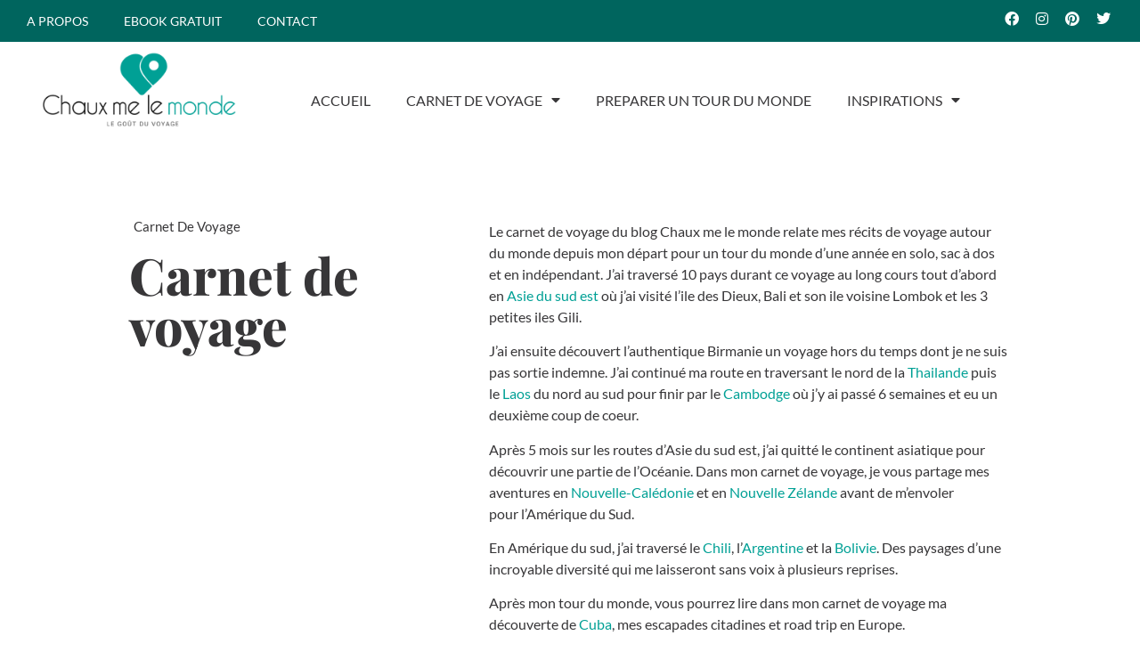

--- FILE ---
content_type: text/html; charset=UTF-8
request_url: https://www.chauxmelemonde.com/carnet-de-voyage/
body_size: 21148
content:
<!doctype html>
<html lang="fr-FR">
<head>
	<meta charset="UTF-8">
	<meta name="viewport" content="width=device-width, initial-scale=1">
	<link rel="profile" href="https://gmpg.org/xfn/11">
	<meta name='robots' content='index, follow, max-image-preview:large, max-snippet:-1, max-video-preview:-1' />
	<style>img:is([sizes="auto" i], [sizes^="auto," i]) { contain-intrinsic-size: 3000px 1500px }</style>
	
<!-- Social Warfare v4.5.6 https://warfareplugins.com - BEGINNING OF OUTPUT -->
<style>
	@font-face {
		font-family: "sw-icon-font";
		src:url("https://www.chauxmelemonde.com/wp-content/plugins/social-warfare/assets/fonts/sw-icon-font.eot?ver=4.5.6");
		src:url("https://www.chauxmelemonde.com/wp-content/plugins/social-warfare/assets/fonts/sw-icon-font.eot?ver=4.5.6#iefix") format("embedded-opentype"),
		url("https://www.chauxmelemonde.com/wp-content/plugins/social-warfare/assets/fonts/sw-icon-font.woff?ver=4.5.6") format("woff"),
		url("https://www.chauxmelemonde.com/wp-content/plugins/social-warfare/assets/fonts/sw-icon-font.ttf?ver=4.5.6") format("truetype"),
		url("https://www.chauxmelemonde.com/wp-content/plugins/social-warfare/assets/fonts/sw-icon-font.svg?ver=4.5.6#1445203416") format("svg");
		font-weight: normal;
		font-style: normal;
		font-display:block;
	}
</style>
<!-- Social Warfare v4.5.6 https://warfareplugins.com - END OF OUTPUT -->


	<!-- This site is optimized with the Yoast SEO plugin v26.8 - https://yoast.com/product/yoast-seo-wordpress/ -->
	<title>Archives des Carnet de voyage - Chaux Me Le Monde</title>
	<link rel="canonical" href="https://www.chauxmelemonde.com/carnet-de-voyage/" />
	<link rel="next" href="https://www.chauxmelemonde.com/carnet-de-voyage/page/2/" />
	<meta property="og:locale" content="fr_FR" />
	<meta property="og:type" content="article" />
	<meta property="og:title" content="Archives des Carnet de voyage - Chaux Me Le Monde" />
	<meta property="og:description" content="Le carnet de voyage du blog Chaux me le monde relate mes récits de voyage autour du monde depuis mon départ pour un tour du monde d&rsquo;une année en solo, sac à dos et en indépendant. J&rsquo;ai traversé 10 pays durant ce voyage au long cours tout d&rsquo;abord en Asie du sud est où j&rsquo;ai visité l&rsquo;ile des Dieux, Bali et son ile voisine Lombok et les 3 petites iles Gili. J&rsquo;ai ensuite découvert l&rsquo;authentique Birmanie un voyage hors du temps dont je ne suis pas sortie indemne. J&rsquo;ai continué ma route en traversant le nord de la Thailande puis le Laos du nord au sud pour finir par le Cambodge où j&rsquo;y ai passé 6 semaines et eu un deuxième coup de coeur. Après 5 mois sur les routes d&rsquo;Asie du sud est, j&rsquo;ai quitté le continent asiatique pour découvrir une partie de l&rsquo;Océanie. Dans mon carnet de voyage, je vous partage mes aventures en Nouvelle-Calédonie et en Nouvelle Zélande avant de m&rsquo;envoler pour l&rsquo;Amérique du Sud. En Amérique du sud, j&rsquo;ai traversé le Chili, l&rsquo;Argentine et la Bolivie. Des paysages d&rsquo;une incroyable diversité qui me laisseront sans voix à plusieurs reprises. Après mon tour du monde, vous pourrez lire dans mon carnet de voyage ma découverte de Cuba, mes escapades citadines et road trip en Europe." />
	<meta property="og:url" content="https://www.chauxmelemonde.com/carnet-de-voyage/" />
	<meta property="og:site_name" content="Chaux Me Le Monde" />
	<meta name="twitter:card" content="summary_large_image" />
	<script type="application/ld+json" class="yoast-schema-graph">{"@context":"https://schema.org","@graph":[{"@type":"CollectionPage","@id":"https://www.chauxmelemonde.com/carnet-de-voyage/","url":"https://www.chauxmelemonde.com/carnet-de-voyage/","name":"Archives des Carnet de voyage - Chaux Me Le Monde","isPartOf":{"@id":"https://www.chauxmelemonde.com/#website"},"primaryImageOfPage":{"@id":"https://www.chauxmelemonde.com/carnet-de-voyage/#primaryimage"},"image":{"@id":"https://www.chauxmelemonde.com/carnet-de-voyage/#primaryimage"},"thumbnailUrl":"https://www.chauxmelemonde.com/wp-content/uploads/2019/05/visiter-fuerteventura-canaries.jpg","inLanguage":"fr-FR"},{"@type":"ImageObject","inLanguage":"fr-FR","@id":"https://www.chauxmelemonde.com/carnet-de-voyage/#primaryimage","url":"https://www.chauxmelemonde.com/wp-content/uploads/2019/05/visiter-fuerteventura-canaries.jpg","contentUrl":"https://www.chauxmelemonde.com/wp-content/uploads/2019/05/visiter-fuerteventura-canaries.jpg","width":1200,"height":800,"caption":"Visiter Fuerteventura"},{"@type":"WebSite","@id":"https://www.chauxmelemonde.com/#website","url":"https://www.chauxmelemonde.com/","name":"Chaux Me Le Monde","description":"Blog voyage et tour du monde en solo","publisher":{"@id":"https://www.chauxmelemonde.com/#organization"},"potentialAction":[{"@type":"SearchAction","target":{"@type":"EntryPoint","urlTemplate":"https://www.chauxmelemonde.com/?s={search_term_string}"},"query-input":{"@type":"PropertyValueSpecification","valueRequired":true,"valueName":"search_term_string"}}],"inLanguage":"fr-FR"},{"@type":"Organization","@id":"https://www.chauxmelemonde.com/#organization","name":"Chaux Me Le Monde","url":"https://www.chauxmelemonde.com/","logo":{"@type":"ImageObject","inLanguage":"fr-FR","@id":"https://www.chauxmelemonde.com/#/schema/logo/image/","url":"https://www.chauxmelemonde.com/wp-content/uploads/2022/06/chaux-me-le-monde-blog-voyage-1.png","contentUrl":"https://www.chauxmelemonde.com/wp-content/uploads/2022/06/chaux-me-le-monde-blog-voyage-1.png","width":350,"height":110,"caption":"Chaux Me Le Monde"},"image":{"@id":"https://www.chauxmelemonde.com/#/schema/logo/image/"}}]}</script>
	<!-- / Yoast SEO plugin. -->


<link rel="alternate" type="application/rss+xml" title="Chaux Me Le Monde &raquo; Flux" href="https://www.chauxmelemonde.com/feed/" />
<link rel="alternate" type="application/rss+xml" title="Chaux Me Le Monde &raquo; Flux des commentaires" href="https://www.chauxmelemonde.com/comments/feed/" />
<link rel="alternate" type="application/rss+xml" title="Chaux Me Le Monde &raquo; Flux de la catégorie Carnet de voyage" href="https://www.chauxmelemonde.com/carnet-de-voyage/feed/" />
		<style>
			.lazyload,
			.lazyloading {
				max-width: 100%;
			}
		</style>
		<script>
window._wpemojiSettings = {"baseUrl":"https:\/\/s.w.org\/images\/core\/emoji\/16.0.1\/72x72\/","ext":".png","svgUrl":"https:\/\/s.w.org\/images\/core\/emoji\/16.0.1\/svg\/","svgExt":".svg","source":{"concatemoji":"https:\/\/www.chauxmelemonde.com\/wp-includes\/js\/wp-emoji-release.min.js?ver=79eb4988aff2ec8d2e5896d9bd911c38"}};
/*! This file is auto-generated */
!function(s,n){var o,i,e;function c(e){try{var t={supportTests:e,timestamp:(new Date).valueOf()};sessionStorage.setItem(o,JSON.stringify(t))}catch(e){}}function p(e,t,n){e.clearRect(0,0,e.canvas.width,e.canvas.height),e.fillText(t,0,0);var t=new Uint32Array(e.getImageData(0,0,e.canvas.width,e.canvas.height).data),a=(e.clearRect(0,0,e.canvas.width,e.canvas.height),e.fillText(n,0,0),new Uint32Array(e.getImageData(0,0,e.canvas.width,e.canvas.height).data));return t.every(function(e,t){return e===a[t]})}function u(e,t){e.clearRect(0,0,e.canvas.width,e.canvas.height),e.fillText(t,0,0);for(var n=e.getImageData(16,16,1,1),a=0;a<n.data.length;a++)if(0!==n.data[a])return!1;return!0}function f(e,t,n,a){switch(t){case"flag":return n(e,"\ud83c\udff3\ufe0f\u200d\u26a7\ufe0f","\ud83c\udff3\ufe0f\u200b\u26a7\ufe0f")?!1:!n(e,"\ud83c\udde8\ud83c\uddf6","\ud83c\udde8\u200b\ud83c\uddf6")&&!n(e,"\ud83c\udff4\udb40\udc67\udb40\udc62\udb40\udc65\udb40\udc6e\udb40\udc67\udb40\udc7f","\ud83c\udff4\u200b\udb40\udc67\u200b\udb40\udc62\u200b\udb40\udc65\u200b\udb40\udc6e\u200b\udb40\udc67\u200b\udb40\udc7f");case"emoji":return!a(e,"\ud83e\udedf")}return!1}function g(e,t,n,a){var r="undefined"!=typeof WorkerGlobalScope&&self instanceof WorkerGlobalScope?new OffscreenCanvas(300,150):s.createElement("canvas"),o=r.getContext("2d",{willReadFrequently:!0}),i=(o.textBaseline="top",o.font="600 32px Arial",{});return e.forEach(function(e){i[e]=t(o,e,n,a)}),i}function t(e){var t=s.createElement("script");t.src=e,t.defer=!0,s.head.appendChild(t)}"undefined"!=typeof Promise&&(o="wpEmojiSettingsSupports",i=["flag","emoji"],n.supports={everything:!0,everythingExceptFlag:!0},e=new Promise(function(e){s.addEventListener("DOMContentLoaded",e,{once:!0})}),new Promise(function(t){var n=function(){try{var e=JSON.parse(sessionStorage.getItem(o));if("object"==typeof e&&"number"==typeof e.timestamp&&(new Date).valueOf()<e.timestamp+604800&&"object"==typeof e.supportTests)return e.supportTests}catch(e){}return null}();if(!n){if("undefined"!=typeof Worker&&"undefined"!=typeof OffscreenCanvas&&"undefined"!=typeof URL&&URL.createObjectURL&&"undefined"!=typeof Blob)try{var e="postMessage("+g.toString()+"("+[JSON.stringify(i),f.toString(),p.toString(),u.toString()].join(",")+"));",a=new Blob([e],{type:"text/javascript"}),r=new Worker(URL.createObjectURL(a),{name:"wpTestEmojiSupports"});return void(r.onmessage=function(e){c(n=e.data),r.terminate(),t(n)})}catch(e){}c(n=g(i,f,p,u))}t(n)}).then(function(e){for(var t in e)n.supports[t]=e[t],n.supports.everything=n.supports.everything&&n.supports[t],"flag"!==t&&(n.supports.everythingExceptFlag=n.supports.everythingExceptFlag&&n.supports[t]);n.supports.everythingExceptFlag=n.supports.everythingExceptFlag&&!n.supports.flag,n.DOMReady=!1,n.readyCallback=function(){n.DOMReady=!0}}).then(function(){return e}).then(function(){var e;n.supports.everything||(n.readyCallback(),(e=n.source||{}).concatemoji?t(e.concatemoji):e.wpemoji&&e.twemoji&&(t(e.twemoji),t(e.wpemoji)))}))}((window,document),window._wpemojiSettings);
</script>
<link rel='stylesheet' id='social-warfare-block-css-css' href='https://www.chauxmelemonde.com/wp-content/plugins/social-warfare/assets/js/post-editor/dist/blocks.style.build.css?ver=79eb4988aff2ec8d2e5896d9bd911c38' media='all' />
<style id='wp-emoji-styles-inline-css'>

	img.wp-smiley, img.emoji {
		display: inline !important;
		border: none !important;
		box-shadow: none !important;
		height: 1em !important;
		width: 1em !important;
		margin: 0 0.07em !important;
		vertical-align: -0.1em !important;
		background: none !important;
		padding: 0 !important;
	}
</style>
<link rel='stylesheet' id='wp-block-library-css' href='https://www.chauxmelemonde.com/wp-includes/css/dist/block-library/style.min.css?ver=79eb4988aff2ec8d2e5896d9bd911c38' media='all' />
<style id='global-styles-inline-css'>
:root{--wp--preset--aspect-ratio--square: 1;--wp--preset--aspect-ratio--4-3: 4/3;--wp--preset--aspect-ratio--3-4: 3/4;--wp--preset--aspect-ratio--3-2: 3/2;--wp--preset--aspect-ratio--2-3: 2/3;--wp--preset--aspect-ratio--16-9: 16/9;--wp--preset--aspect-ratio--9-16: 9/16;--wp--preset--color--black: #000000;--wp--preset--color--cyan-bluish-gray: #abb8c3;--wp--preset--color--white: #ffffff;--wp--preset--color--pale-pink: #f78da7;--wp--preset--color--vivid-red: #cf2e2e;--wp--preset--color--luminous-vivid-orange: #ff6900;--wp--preset--color--luminous-vivid-amber: #fcb900;--wp--preset--color--light-green-cyan: #7bdcb5;--wp--preset--color--vivid-green-cyan: #00d084;--wp--preset--color--pale-cyan-blue: #8ed1fc;--wp--preset--color--vivid-cyan-blue: #0693e3;--wp--preset--color--vivid-purple: #9b51e0;--wp--preset--gradient--vivid-cyan-blue-to-vivid-purple: linear-gradient(135deg,rgba(6,147,227,1) 0%,rgb(155,81,224) 100%);--wp--preset--gradient--light-green-cyan-to-vivid-green-cyan: linear-gradient(135deg,rgb(122,220,180) 0%,rgb(0,208,130) 100%);--wp--preset--gradient--luminous-vivid-amber-to-luminous-vivid-orange: linear-gradient(135deg,rgba(252,185,0,1) 0%,rgba(255,105,0,1) 100%);--wp--preset--gradient--luminous-vivid-orange-to-vivid-red: linear-gradient(135deg,rgba(255,105,0,1) 0%,rgb(207,46,46) 100%);--wp--preset--gradient--very-light-gray-to-cyan-bluish-gray: linear-gradient(135deg,rgb(238,238,238) 0%,rgb(169,184,195) 100%);--wp--preset--gradient--cool-to-warm-spectrum: linear-gradient(135deg,rgb(74,234,220) 0%,rgb(151,120,209) 20%,rgb(207,42,186) 40%,rgb(238,44,130) 60%,rgb(251,105,98) 80%,rgb(254,248,76) 100%);--wp--preset--gradient--blush-light-purple: linear-gradient(135deg,rgb(255,206,236) 0%,rgb(152,150,240) 100%);--wp--preset--gradient--blush-bordeaux: linear-gradient(135deg,rgb(254,205,165) 0%,rgb(254,45,45) 50%,rgb(107,0,62) 100%);--wp--preset--gradient--luminous-dusk: linear-gradient(135deg,rgb(255,203,112) 0%,rgb(199,81,192) 50%,rgb(65,88,208) 100%);--wp--preset--gradient--pale-ocean: linear-gradient(135deg,rgb(255,245,203) 0%,rgb(182,227,212) 50%,rgb(51,167,181) 100%);--wp--preset--gradient--electric-grass: linear-gradient(135deg,rgb(202,248,128) 0%,rgb(113,206,126) 100%);--wp--preset--gradient--midnight: linear-gradient(135deg,rgb(2,3,129) 0%,rgb(40,116,252) 100%);--wp--preset--font-size--small: 13px;--wp--preset--font-size--medium: 20px;--wp--preset--font-size--large: 36px;--wp--preset--font-size--x-large: 42px;--wp--preset--spacing--20: 0.44rem;--wp--preset--spacing--30: 0.67rem;--wp--preset--spacing--40: 1rem;--wp--preset--spacing--50: 1.5rem;--wp--preset--spacing--60: 2.25rem;--wp--preset--spacing--70: 3.38rem;--wp--preset--spacing--80: 5.06rem;--wp--preset--shadow--natural: 6px 6px 9px rgba(0, 0, 0, 0.2);--wp--preset--shadow--deep: 12px 12px 50px rgba(0, 0, 0, 0.4);--wp--preset--shadow--sharp: 6px 6px 0px rgba(0, 0, 0, 0.2);--wp--preset--shadow--outlined: 6px 6px 0px -3px rgba(255, 255, 255, 1), 6px 6px rgba(0, 0, 0, 1);--wp--preset--shadow--crisp: 6px 6px 0px rgba(0, 0, 0, 1);}:root { --wp--style--global--content-size: 800px;--wp--style--global--wide-size: 1200px; }:where(body) { margin: 0; }.wp-site-blocks > .alignleft { float: left; margin-right: 2em; }.wp-site-blocks > .alignright { float: right; margin-left: 2em; }.wp-site-blocks > .aligncenter { justify-content: center; margin-left: auto; margin-right: auto; }:where(.wp-site-blocks) > * { margin-block-start: 24px; margin-block-end: 0; }:where(.wp-site-blocks) > :first-child { margin-block-start: 0; }:where(.wp-site-blocks) > :last-child { margin-block-end: 0; }:root { --wp--style--block-gap: 24px; }:root :where(.is-layout-flow) > :first-child{margin-block-start: 0;}:root :where(.is-layout-flow) > :last-child{margin-block-end: 0;}:root :where(.is-layout-flow) > *{margin-block-start: 24px;margin-block-end: 0;}:root :where(.is-layout-constrained) > :first-child{margin-block-start: 0;}:root :where(.is-layout-constrained) > :last-child{margin-block-end: 0;}:root :where(.is-layout-constrained) > *{margin-block-start: 24px;margin-block-end: 0;}:root :where(.is-layout-flex){gap: 24px;}:root :where(.is-layout-grid){gap: 24px;}.is-layout-flow > .alignleft{float: left;margin-inline-start: 0;margin-inline-end: 2em;}.is-layout-flow > .alignright{float: right;margin-inline-start: 2em;margin-inline-end: 0;}.is-layout-flow > .aligncenter{margin-left: auto !important;margin-right: auto !important;}.is-layout-constrained > .alignleft{float: left;margin-inline-start: 0;margin-inline-end: 2em;}.is-layout-constrained > .alignright{float: right;margin-inline-start: 2em;margin-inline-end: 0;}.is-layout-constrained > .aligncenter{margin-left: auto !important;margin-right: auto !important;}.is-layout-constrained > :where(:not(.alignleft):not(.alignright):not(.alignfull)){max-width: var(--wp--style--global--content-size);margin-left: auto !important;margin-right: auto !important;}.is-layout-constrained > .alignwide{max-width: var(--wp--style--global--wide-size);}body .is-layout-flex{display: flex;}.is-layout-flex{flex-wrap: wrap;align-items: center;}.is-layout-flex > :is(*, div){margin: 0;}body .is-layout-grid{display: grid;}.is-layout-grid > :is(*, div){margin: 0;}body{padding-top: 0px;padding-right: 0px;padding-bottom: 0px;padding-left: 0px;}a:where(:not(.wp-element-button)){text-decoration: underline;}:root :where(.wp-element-button, .wp-block-button__link){background-color: #32373c;border-width: 0;color: #fff;font-family: inherit;font-size: inherit;line-height: inherit;padding: calc(0.667em + 2px) calc(1.333em + 2px);text-decoration: none;}.has-black-color{color: var(--wp--preset--color--black) !important;}.has-cyan-bluish-gray-color{color: var(--wp--preset--color--cyan-bluish-gray) !important;}.has-white-color{color: var(--wp--preset--color--white) !important;}.has-pale-pink-color{color: var(--wp--preset--color--pale-pink) !important;}.has-vivid-red-color{color: var(--wp--preset--color--vivid-red) !important;}.has-luminous-vivid-orange-color{color: var(--wp--preset--color--luminous-vivid-orange) !important;}.has-luminous-vivid-amber-color{color: var(--wp--preset--color--luminous-vivid-amber) !important;}.has-light-green-cyan-color{color: var(--wp--preset--color--light-green-cyan) !important;}.has-vivid-green-cyan-color{color: var(--wp--preset--color--vivid-green-cyan) !important;}.has-pale-cyan-blue-color{color: var(--wp--preset--color--pale-cyan-blue) !important;}.has-vivid-cyan-blue-color{color: var(--wp--preset--color--vivid-cyan-blue) !important;}.has-vivid-purple-color{color: var(--wp--preset--color--vivid-purple) !important;}.has-black-background-color{background-color: var(--wp--preset--color--black) !important;}.has-cyan-bluish-gray-background-color{background-color: var(--wp--preset--color--cyan-bluish-gray) !important;}.has-white-background-color{background-color: var(--wp--preset--color--white) !important;}.has-pale-pink-background-color{background-color: var(--wp--preset--color--pale-pink) !important;}.has-vivid-red-background-color{background-color: var(--wp--preset--color--vivid-red) !important;}.has-luminous-vivid-orange-background-color{background-color: var(--wp--preset--color--luminous-vivid-orange) !important;}.has-luminous-vivid-amber-background-color{background-color: var(--wp--preset--color--luminous-vivid-amber) !important;}.has-light-green-cyan-background-color{background-color: var(--wp--preset--color--light-green-cyan) !important;}.has-vivid-green-cyan-background-color{background-color: var(--wp--preset--color--vivid-green-cyan) !important;}.has-pale-cyan-blue-background-color{background-color: var(--wp--preset--color--pale-cyan-blue) !important;}.has-vivid-cyan-blue-background-color{background-color: var(--wp--preset--color--vivid-cyan-blue) !important;}.has-vivid-purple-background-color{background-color: var(--wp--preset--color--vivid-purple) !important;}.has-black-border-color{border-color: var(--wp--preset--color--black) !important;}.has-cyan-bluish-gray-border-color{border-color: var(--wp--preset--color--cyan-bluish-gray) !important;}.has-white-border-color{border-color: var(--wp--preset--color--white) !important;}.has-pale-pink-border-color{border-color: var(--wp--preset--color--pale-pink) !important;}.has-vivid-red-border-color{border-color: var(--wp--preset--color--vivid-red) !important;}.has-luminous-vivid-orange-border-color{border-color: var(--wp--preset--color--luminous-vivid-orange) !important;}.has-luminous-vivid-amber-border-color{border-color: var(--wp--preset--color--luminous-vivid-amber) !important;}.has-light-green-cyan-border-color{border-color: var(--wp--preset--color--light-green-cyan) !important;}.has-vivid-green-cyan-border-color{border-color: var(--wp--preset--color--vivid-green-cyan) !important;}.has-pale-cyan-blue-border-color{border-color: var(--wp--preset--color--pale-cyan-blue) !important;}.has-vivid-cyan-blue-border-color{border-color: var(--wp--preset--color--vivid-cyan-blue) !important;}.has-vivid-purple-border-color{border-color: var(--wp--preset--color--vivid-purple) !important;}.has-vivid-cyan-blue-to-vivid-purple-gradient-background{background: var(--wp--preset--gradient--vivid-cyan-blue-to-vivid-purple) !important;}.has-light-green-cyan-to-vivid-green-cyan-gradient-background{background: var(--wp--preset--gradient--light-green-cyan-to-vivid-green-cyan) !important;}.has-luminous-vivid-amber-to-luminous-vivid-orange-gradient-background{background: var(--wp--preset--gradient--luminous-vivid-amber-to-luminous-vivid-orange) !important;}.has-luminous-vivid-orange-to-vivid-red-gradient-background{background: var(--wp--preset--gradient--luminous-vivid-orange-to-vivid-red) !important;}.has-very-light-gray-to-cyan-bluish-gray-gradient-background{background: var(--wp--preset--gradient--very-light-gray-to-cyan-bluish-gray) !important;}.has-cool-to-warm-spectrum-gradient-background{background: var(--wp--preset--gradient--cool-to-warm-spectrum) !important;}.has-blush-light-purple-gradient-background{background: var(--wp--preset--gradient--blush-light-purple) !important;}.has-blush-bordeaux-gradient-background{background: var(--wp--preset--gradient--blush-bordeaux) !important;}.has-luminous-dusk-gradient-background{background: var(--wp--preset--gradient--luminous-dusk) !important;}.has-pale-ocean-gradient-background{background: var(--wp--preset--gradient--pale-ocean) !important;}.has-electric-grass-gradient-background{background: var(--wp--preset--gradient--electric-grass) !important;}.has-midnight-gradient-background{background: var(--wp--preset--gradient--midnight) !important;}.has-small-font-size{font-size: var(--wp--preset--font-size--small) !important;}.has-medium-font-size{font-size: var(--wp--preset--font-size--medium) !important;}.has-large-font-size{font-size: var(--wp--preset--font-size--large) !important;}.has-x-large-font-size{font-size: var(--wp--preset--font-size--x-large) !important;}
:root :where(.wp-block-pullquote){font-size: 1.5em;line-height: 1.6;}
</style>
<style id='dominant-color-styles-inline-css'>
img[data-dominant-color]:not(.has-transparency) { background-color: var(--dominant-color); }
</style>
<link rel='stylesheet' id='qi-addons-for-elementor-grid-style-css' href='https://www.chauxmelemonde.com/wp-content/plugins/qi-addons-for-elementor/assets/css/grid.min.css?ver=1.9.5' media='all' />
<link rel='stylesheet' id='qi-addons-for-elementor-helper-parts-style-css' href='https://www.chauxmelemonde.com/wp-content/plugins/qi-addons-for-elementor/assets/css/helper-parts.min.css?ver=1.9.5' media='all' />
<link rel='stylesheet' id='qi-addons-for-elementor-style-css' href='https://www.chauxmelemonde.com/wp-content/plugins/qi-addons-for-elementor/assets/css/main.min.css?ver=1.9.5' media='all' />
<link rel='stylesheet' id='social_warfare-css' href='https://www.chauxmelemonde.com/wp-content/plugins/social-warfare/assets/css/style.min.css?ver=4.5.6' media='all' />
<link rel='stylesheet' id='hello-elementor-css' href='https://www.chauxmelemonde.com/wp-content/themes/hello-elementor/assets/css/reset.css?ver=3.4.5' media='all' />
<link rel='stylesheet' id='hello-elementor-theme-style-css' href='https://www.chauxmelemonde.com/wp-content/themes/hello-elementor/assets/css/theme.css?ver=3.4.5' media='all' />
<link rel='stylesheet' id='hello-elementor-header-footer-css' href='https://www.chauxmelemonde.com/wp-content/themes/hello-elementor/assets/css/header-footer.css?ver=3.4.5' media='all' />
<link rel='stylesheet' id='elementor-frontend-css' href='https://www.chauxmelemonde.com/wp-content/plugins/elementor/assets/css/frontend.min.css?ver=3.32.5' media='all' />
<link rel='stylesheet' id='elementor-post-14227-css' href='https://www.chauxmelemonde.com/wp-content/uploads/elementor/css/post-14227.css?ver=1769036638' media='all' />
<link rel='stylesheet' id='widget-menu-anchor-css' href='https://www.chauxmelemonde.com/wp-content/plugins/elementor/assets/css/widget-menu-anchor.min.css?ver=3.32.5' media='all' />
<link rel='stylesheet' id='widget-nav-menu-css' href='https://www.chauxmelemonde.com/wp-content/plugins/elementor-pro/assets/css/widget-nav-menu.min.css?ver=3.32.3' media='all' />
<link rel='stylesheet' id='widget-social-icons-css' href='https://www.chauxmelemonde.com/wp-content/plugins/elementor/assets/css/widget-social-icons.min.css?ver=3.32.5' media='all' />
<link rel='stylesheet' id='e-apple-webkit-css' href='https://www.chauxmelemonde.com/wp-content/plugins/elementor/assets/css/conditionals/apple-webkit.min.css?ver=3.32.5' media='all' />
<link rel='stylesheet' id='widget-image-css' href='https://www.chauxmelemonde.com/wp-content/plugins/elementor/assets/css/widget-image.min.css?ver=3.32.5' media='all' />
<link rel='stylesheet' id='widget-heading-css' href='https://www.chauxmelemonde.com/wp-content/plugins/elementor/assets/css/widget-heading.min.css?ver=3.32.5' media='all' />
<link rel='stylesheet' id='e-animation-grow-css' href='https://www.chauxmelemonde.com/wp-content/plugins/elementor/assets/lib/animations/styles/e-animation-grow.min.css?ver=3.32.5' media='all' />
<link rel='stylesheet' id='widget-posts-css' href='https://www.chauxmelemonde.com/wp-content/plugins/elementor-pro/assets/css/widget-posts.min.css?ver=3.32.3' media='all' />
<link rel='stylesheet' id='e-sticky-css' href='https://www.chauxmelemonde.com/wp-content/plugins/elementor-pro/assets/css/modules/sticky.min.css?ver=3.32.3' media='all' />
<link rel='stylesheet' id='e-popup-css' href='https://www.chauxmelemonde.com/wp-content/plugins/elementor-pro/assets/css/conditionals/popup.min.css?ver=3.32.3' media='all' />
<link rel='stylesheet' id='elementor-icons-css' href='https://www.chauxmelemonde.com/wp-content/plugins/elementor/assets/lib/eicons/css/elementor-icons.min.css?ver=5.44.0' media='all' />
<link rel='stylesheet' id='elementor-post-14272-css' href='https://www.chauxmelemonde.com/wp-content/uploads/elementor/css/post-14272.css?ver=1769036638' media='all' />
<link rel='stylesheet' id='elementor-post-14263-css' href='https://www.chauxmelemonde.com/wp-content/uploads/elementor/css/post-14263.css?ver=1769036638' media='all' />
<link rel='stylesheet' id='elementor-post-14260-css' href='https://www.chauxmelemonde.com/wp-content/uploads/elementor/css/post-14260.css?ver=1769043350' media='all' />
<link rel='stylesheet' id='elementor-post-21998-css' href='https://www.chauxmelemonde.com/wp-content/uploads/elementor/css/post-21998.css?ver=1769036638' media='all' />
<link rel='stylesheet' id='swiper-css' href='https://www.chauxmelemonde.com/wp-content/plugins/qi-addons-for-elementor/assets/plugins/swiper/8.4.5/swiper.min.css?ver=8.4.5' media='all' />
<link rel='stylesheet' id='eael-general-css' href='https://www.chauxmelemonde.com/wp-content/plugins/essential-addons-for-elementor-lite/assets/front-end/css/view/general.min.css?ver=6.4.0' media='all' />
<link rel='stylesheet' id='elementor-gf-local-lato-css' href='https://www.chauxmelemonde.com/wp-content/uploads/elementor/google-fonts/css/lato.css?ver=1752396806' media='all' />
<link rel='stylesheet' id='elementor-gf-local-playfairdisplay-css' href='https://www.chauxmelemonde.com/wp-content/uploads/elementor/google-fonts/css/playfairdisplay.css?ver=1752396810' media='all' />
<link rel='stylesheet' id='elementor-icons-shared-0-css' href='https://www.chauxmelemonde.com/wp-content/plugins/elementor/assets/lib/font-awesome/css/fontawesome.min.css?ver=5.15.3' media='all' />
<link rel='stylesheet' id='elementor-icons-fa-solid-css' href='https://www.chauxmelemonde.com/wp-content/plugins/elementor/assets/lib/font-awesome/css/solid.min.css?ver=5.15.3' media='all' />
<link rel='stylesheet' id='elementor-icons-fa-brands-css' href='https://www.chauxmelemonde.com/wp-content/plugins/elementor/assets/lib/font-awesome/css/brands.min.css?ver=5.15.3' media='all' />
<link rel='stylesheet' id='elementor-icons-fa-regular-css' href='https://www.chauxmelemonde.com/wp-content/plugins/elementor/assets/lib/font-awesome/css/regular.min.css?ver=5.15.3' media='all' />
<script src="https://www.chauxmelemonde.com/wp-includes/js/jquery/jquery.min.js?ver=3.7.1" id="jquery-core-js"></script>
<script src="https://www.chauxmelemonde.com/wp-includes/js/jquery/jquery-migrate.min.js?ver=3.4.1" id="jquery-migrate-js"></script>
<link rel="https://api.w.org/" href="https://www.chauxmelemonde.com/wp-json/" /><link rel="alternate" title="JSON" type="application/json" href="https://www.chauxmelemonde.com/wp-json/wp/v2/categories/26" /><meta name="generator" content="dominant-color-images 1.2.0">
<meta name="generator" content="performance-lab 4.0.1; plugins: dominant-color-images">
		<script>
			document.documentElement.className = document.documentElement.className.replace('no-js', 'js');
		</script>
				<style>
			.no-js img.lazyload {
				display: none;
			}

			figure.wp-block-image img.lazyloading {
				min-width: 150px;
			}

			.lazyload,
			.lazyloading {
				--smush-placeholder-width: 100px;
				--smush-placeholder-aspect-ratio: 1/1;
				width: var(--smush-image-width, var(--smush-placeholder-width)) !important;
				aspect-ratio: var(--smush-image-aspect-ratio, var(--smush-placeholder-aspect-ratio)) !important;
			}

						.lazyload, .lazyloading {
				opacity: 0;
			}

			.lazyloaded {
				opacity: 1;
				transition: opacity 400ms;
				transition-delay: 0ms;
			}

					</style>
		<!-- Analytics by WP Statistics - https://wp-statistics.com -->
<meta name="generator" content="Elementor 3.32.5; features: additional_custom_breakpoints; settings: css_print_method-external, google_font-enabled, font_display-auto">
<!-- GetYourGuide Analytics -->

<script async defer src="https://widget.getyourguide.com/dist/pa.umd.production.min.js" data-gyg-partner-id="7CQJXPI"></script>
			<style>
				.e-con.e-parent:nth-of-type(n+4):not(.e-lazyloaded):not(.e-no-lazyload),
				.e-con.e-parent:nth-of-type(n+4):not(.e-lazyloaded):not(.e-no-lazyload) * {
					background-image: none !important;
				}
				@media screen and (max-height: 1024px) {
					.e-con.e-parent:nth-of-type(n+3):not(.e-lazyloaded):not(.e-no-lazyload),
					.e-con.e-parent:nth-of-type(n+3):not(.e-lazyloaded):not(.e-no-lazyload) * {
						background-image: none !important;
					}
				}
				@media screen and (max-height: 640px) {
					.e-con.e-parent:nth-of-type(n+2):not(.e-lazyloaded):not(.e-no-lazyload),
					.e-con.e-parent:nth-of-type(n+2):not(.e-lazyloaded):not(.e-no-lazyload) * {
						background-image: none !important;
					}
				}
			</style>
			<link rel="icon" href="https://www.chauxmelemonde.com/wp-content/uploads/2025/11/chauxmelemondeblog_icone-150x150.png" sizes="32x32" />
<link rel="icon" href="https://www.chauxmelemonde.com/wp-content/uploads/2025/11/chauxmelemondeblog_icone-300x300.png" sizes="192x192" />
<link rel="apple-touch-icon" href="https://www.chauxmelemonde.com/wp-content/uploads/2025/11/chauxmelemondeblog_icone-300x300.png" />
<meta name="msapplication-TileImage" content="https://www.chauxmelemonde.com/wp-content/uploads/2025/11/chauxmelemondeblog_icone-300x300.png" />
</head>
<body data-rsssl=1 class="archive category category-carnet-de-voyage category-26 wp-custom-logo wp-embed-responsive wp-theme-hello-elementor qodef-qi--no-touch qi-addons-for-elementor-1.9.5 hello-elementor-default elementor-page-14260 elementor-default elementor-template-full-width elementor-kit-14227">


<a class="skip-link screen-reader-text" href="#content">Aller au contenu</a>

		<header data-elementor-type="header" data-elementor-id="14272" class="elementor elementor-14272 elementor-location-header" data-elementor-post-type="elementor_library">
					<section class="elementor-section elementor-top-section elementor-element elementor-element-5f0fda6 elementor-hidden-desktop elementor-hidden-tablet elementor-hidden-mobile elementor-section-boxed elementor-section-height-default elementor-section-height-default" data-id="5f0fda6" data-element_type="section">
						<div class="elementor-container elementor-column-gap-default">
					<div class="elementor-column elementor-col-50 elementor-top-column elementor-element elementor-element-ba5b6d1 elementor-hidden-desktop" data-id="ba5b6d1" data-element_type="column">
			<div class="elementor-widget-wrap elementor-element-populated">
						<div class="elementor-element elementor-element-5a1eea1 elementor-widget elementor-widget-html" data-id="5a1eea1" data-element_type="widget" data-widget_type="html.default">
				<div class="elementor-widget-container">
					<!-- Global site tag (gtag.js) - Google Analytics -->
<script async src="https://www.googletagmanager.com/gtag/js?id=UA-56057181-1"></script>
<script>
  window.dataLayer = window.dataLayer || [];
  function gtag(){dataLayer.push(arguments);}
  gtag('js', new Date());

  gtag('config', 'UA-56057181-1');
</script>

				</div>
				</div>
					</div>
		</div>
				<div class="elementor-column elementor-col-50 elementor-top-column elementor-element elementor-element-79ad79f" data-id="79ad79f" data-element_type="column">
			<div class="elementor-widget-wrap elementor-element-populated">
						<div class="elementor-element elementor-element-3cfb82a elementor-hidden-desktop elementor-hidden-tablet elementor-hidden-mobile elementor-widget elementor-widget-menu-anchor" data-id="3cfb82a" data-element_type="widget" data-widget_type="menu-anchor.default">
				<div class="elementor-widget-container">
							<div class="elementor-menu-anchor" id="TOP"></div>
						</div>
				</div>
					</div>
		</div>
					</div>
		</section>
				<section class="elementor-section elementor-top-section elementor-element elementor-element-77b34a2d elementor-section-full_width elementor-section-height-default elementor-section-height-default" data-id="77b34a2d" data-element_type="section" data-settings="{&quot;background_background&quot;:&quot;classic&quot;}">
							<div class="elementor-background-overlay"></div>
							<div class="elementor-container elementor-column-gap-default">
					<div class="elementor-column elementor-col-66 elementor-top-column elementor-element elementor-element-3a2cb1cd" data-id="3a2cb1cd" data-element_type="column" data-settings="{&quot;background_background&quot;:&quot;classic&quot;}">
			<div class="elementor-widget-wrap elementor-element-populated">
						<div class="elementor-element elementor-element-4184ae2f elementor-nav-menu--dropdown-none elementor-widget elementor-widget-nav-menu" data-id="4184ae2f" data-element_type="widget" data-settings="{&quot;layout&quot;:&quot;horizontal&quot;,&quot;submenu_icon&quot;:{&quot;value&quot;:&quot;&lt;i class=\&quot;fas fa-caret-down\&quot; aria-hidden=\&quot;true\&quot;&gt;&lt;\/i&gt;&quot;,&quot;library&quot;:&quot;fa-solid&quot;}}" data-widget_type="nav-menu.default">
				<div class="elementor-widget-container">
								<nav aria-label="Menu" class="elementor-nav-menu--main elementor-nav-menu__container elementor-nav-menu--layout-horizontal e--pointer-underline e--animation-fade">
				<ul id="menu-1-4184ae2f" class="elementor-nav-menu"><li class="menu-item menu-item-type-post_type menu-item-object-page menu-item-19826"><a href="https://www.chauxmelemonde.com/a-propos/" class="elementor-item">A PROPOS</a></li>
<li class="menu-item menu-item-type-post_type menu-item-object-page menu-item-19828"><a href="https://www.chauxmelemonde.com/newsletter-ebook/" class="elementor-item">EBOOK GRATUIT</a></li>
<li class="menu-item menu-item-type-post_type menu-item-object-page menu-item-23402"><a href="https://www.chauxmelemonde.com/contact/" class="elementor-item">CONTACT</a></li>
</ul>			</nav>
						<nav class="elementor-nav-menu--dropdown elementor-nav-menu__container" aria-hidden="true">
				<ul id="menu-2-4184ae2f" class="elementor-nav-menu"><li class="menu-item menu-item-type-post_type menu-item-object-page menu-item-19826"><a href="https://www.chauxmelemonde.com/a-propos/" class="elementor-item" tabindex="-1">A PROPOS</a></li>
<li class="menu-item menu-item-type-post_type menu-item-object-page menu-item-19828"><a href="https://www.chauxmelemonde.com/newsletter-ebook/" class="elementor-item" tabindex="-1">EBOOK GRATUIT</a></li>
<li class="menu-item menu-item-type-post_type menu-item-object-page menu-item-23402"><a href="https://www.chauxmelemonde.com/contact/" class="elementor-item" tabindex="-1">CONTACT</a></li>
</ul>			</nav>
						</div>
				</div>
					</div>
		</div>
				<div class="elementor-column elementor-col-33 elementor-top-column elementor-element elementor-element-35f3ca4" data-id="35f3ca4" data-element_type="column" data-settings="{&quot;background_background&quot;:&quot;classic&quot;}">
			<div class="elementor-widget-wrap elementor-element-populated">
						<div class="elementor-element elementor-element-3ae2959c e-grid-align-right elementor-hidden-mobile elementor-shape-rounded elementor-grid-0 elementor-widget elementor-widget-social-icons" data-id="3ae2959c" data-element_type="widget" data-widget_type="social-icons.default">
				<div class="elementor-widget-container">
							<div class="elementor-social-icons-wrapper elementor-grid" role="list">
							<span class="elementor-grid-item" role="listitem">
					<a class="elementor-icon elementor-social-icon elementor-social-icon-facebook elementor-repeater-item-191f505" href="https://www.facebook.com/ChauxMeLeMonde" target="_blank">
						<span class="elementor-screen-only">Facebook</span>
						<i aria-hidden="true" class="fab fa-facebook"></i>					</a>
				</span>
							<span class="elementor-grid-item" role="listitem">
					<a class="elementor-icon elementor-social-icon elementor-social-icon-instagram elementor-repeater-item-114bc3a" href="https://www.instagram.com/chauxmelemonde/" target="_blank">
						<span class="elementor-screen-only">Instagram</span>
						<i aria-hidden="true" class="fab fa-instagram"></i>					</a>
				</span>
							<span class="elementor-grid-item" role="listitem">
					<a class="elementor-icon elementor-social-icon elementor-social-icon-pinterest elementor-repeater-item-575b674" href="https://www.pinterest.fr/chauxmelemonde/" target="_blank">
						<span class="elementor-screen-only">Pinterest</span>
						<i aria-hidden="true" class="fab fa-pinterest"></i>					</a>
				</span>
							<span class="elementor-grid-item" role="listitem">
					<a class="elementor-icon elementor-social-icon elementor-social-icon-twitter elementor-repeater-item-5aab5a3" href="https://twitter.com/ChauxMeLeMonde" target="_blank">
						<span class="elementor-screen-only">Twitter</span>
						<i aria-hidden="true" class="fab fa-twitter"></i>					</a>
				</span>
					</div>
						</div>
				</div>
					</div>
		</div>
					</div>
		</section>
				<section class="elementor-section elementor-top-section elementor-element elementor-element-4d21cb36 elementor-section-boxed elementor-section-height-default elementor-section-height-default" data-id="4d21cb36" data-element_type="section" data-settings="{&quot;background_background&quot;:&quot;classic&quot;}">
						<div class="elementor-container elementor-column-gap-default">
					<div class="elementor-column elementor-col-33 elementor-top-column elementor-element elementor-element-74cbc3c5" data-id="74cbc3c5" data-element_type="column">
			<div class="elementor-widget-wrap elementor-element-populated">
						<div class="elementor-element elementor-element-bb3710e elementor-widget elementor-widget-image" data-id="bb3710e" data-element_type="widget" data-widget_type="image.default">
				<div class="elementor-widget-container">
																<a href="https://www.chauxmelemonde.com/">
							<img width="350" height="110" data-src="https://www.chauxmelemonde.com/wp-content/uploads/2022/06/chaux-me-le-monde-blog-voyage-1.png" class="attachment-large size-large wp-image-20733 lazyload" alt="Logo blog voyage Chaux me le monde" data-srcset="https://www.chauxmelemonde.com/wp-content/uploads/2022/06/chaux-me-le-monde-blog-voyage-1.png 350w, https://www.chauxmelemonde.com/wp-content/uploads/2022/06/chaux-me-le-monde-blog-voyage-1-300x94.png 300w" data-sizes="(max-width: 350px) 100vw, 350px" src="[data-uri]" style="--smush-placeholder-width: 350px; --smush-placeholder-aspect-ratio: 350/110;" />								</a>
															</div>
				</div>
					</div>
		</div>
				<div class="elementor-column elementor-col-66 elementor-top-column elementor-element elementor-element-127849d2" data-id="127849d2" data-element_type="column">
			<div class="elementor-widget-wrap elementor-element-populated">
						<section class="elementor-section elementor-inner-section elementor-element elementor-element-7fc09bae elementor-section-boxed elementor-section-height-default elementor-section-height-default" data-id="7fc09bae" data-element_type="section">
						<div class="elementor-container elementor-column-gap-default">
					<div class="elementor-column elementor-col-50 elementor-inner-column elementor-element elementor-element-3daf4ea6" data-id="3daf4ea6" data-element_type="column">
			<div class="elementor-widget-wrap elementor-element-populated">
						<div class="elementor-element elementor-element-1ca586d elementor-widget elementor-widget-menu-anchor" data-id="1ca586d" data-element_type="widget" data-widget_type="menu-anchor.default">
				<div class="elementor-widget-container">
							<div class="elementor-menu-anchor" id="top"></div>
						</div>
				</div>
				<div class="elementor-element elementor-element-76505ee5 elementor-nav-menu__align-start elementor-nav-menu--dropdown-mobile elementor-nav-menu--stretch elementor-nav-menu__text-align-aside elementor-nav-menu--toggle elementor-nav-menu--burger elementor-widget elementor-widget-nav-menu" data-id="76505ee5" data-element_type="widget" data-settings="{&quot;full_width&quot;:&quot;stretch&quot;,&quot;layout&quot;:&quot;horizontal&quot;,&quot;submenu_icon&quot;:{&quot;value&quot;:&quot;&lt;i class=\&quot;fas fa-caret-down\&quot; aria-hidden=\&quot;true\&quot;&gt;&lt;\/i&gt;&quot;,&quot;library&quot;:&quot;fa-solid&quot;},&quot;toggle&quot;:&quot;burger&quot;}" data-widget_type="nav-menu.default">
				<div class="elementor-widget-container">
								<nav aria-label="Menu" class="elementor-nav-menu--main elementor-nav-menu__container elementor-nav-menu--layout-horizontal e--pointer-none">
				<ul id="menu-1-76505ee5" class="elementor-nav-menu"><li class="menu-item menu-item-type-custom menu-item-object-custom menu-item-home menu-item-484"><a href="https://www.chauxmelemonde.com/" class="elementor-item">Accueil</a></li>
<li class="menu-item menu-item-type-taxonomy menu-item-object-category current-menu-item menu-item-has-children menu-item-8119"><a href="https://www.chauxmelemonde.com/carnet-de-voyage/" aria-current="page" title="carnet-de-voyage" class="elementor-item elementor-item-active">CARNET DE VOYAGE</a>
<ul class="sub-menu elementor-nav-menu--dropdown">
	<li class="menu-item menu-item-type-taxonomy menu-item-object-category menu-item-has-children menu-item-1835"><a href="https://www.chauxmelemonde.com/carnet-de-voyage/ameriques/" class="elementor-sub-item">AMERIQUES</a>
	<ul class="sub-menu elementor-nav-menu--dropdown">
		<li class="menu-item menu-item-type-taxonomy menu-item-object-category menu-item-1836"><a href="https://www.chauxmelemonde.com/carnet-de-voyage/ameriques/argentine/" class="elementor-sub-item">ARGENTINE</a></li>
		<li class="menu-item menu-item-type-taxonomy menu-item-object-category menu-item-2232"><a href="https://www.chauxmelemonde.com/carnet-de-voyage/ameriques/bolivie/" class="elementor-sub-item">BOLIVIE</a></li>
		<li class="menu-item menu-item-type-taxonomy menu-item-object-category menu-item-1837"><a href="https://www.chauxmelemonde.com/carnet-de-voyage/ameriques/chili/" class="elementor-sub-item">CHILI</a></li>
		<li class="menu-item menu-item-type-taxonomy menu-item-object-category menu-item-6028"><a href="https://www.chauxmelemonde.com/carnet-de-voyage/ameriques/cuba/" class="elementor-sub-item">CUBA</a></li>
	</ul>
</li>
	<li class="menu-item menu-item-type-taxonomy menu-item-object-category menu-item-has-children menu-item-8310"><a href="https://www.chauxmelemonde.com/carnet-de-voyage/asie/" class="elementor-sub-item">ASIE</a>
	<ul class="sub-menu elementor-nav-menu--dropdown">
		<li class="menu-item menu-item-type-taxonomy menu-item-object-category menu-item-8300"><a href="https://www.chauxmelemonde.com/carnet-de-voyage/asie/birmanie/" class="elementor-sub-item">BIRMANIE</a></li>
		<li class="menu-item menu-item-type-taxonomy menu-item-object-category menu-item-8301"><a href="https://www.chauxmelemonde.com/carnet-de-voyage/asie/cambodge/" class="elementor-sub-item">CAMBODGE</a></li>
		<li class="menu-item menu-item-type-taxonomy menu-item-object-category menu-item-8302"><a href="https://www.chauxmelemonde.com/carnet-de-voyage/asie/indonesie/" class="elementor-sub-item">INDONESIE</a></li>
		<li class="menu-item menu-item-type-taxonomy menu-item-object-category menu-item-8303"><a href="https://www.chauxmelemonde.com/carnet-de-voyage/asie/laos/" class="elementor-sub-item">LAOS</a></li>
		<li class="menu-item menu-item-type-taxonomy menu-item-object-category menu-item-11629"><a href="https://www.chauxmelemonde.com/carnet-de-voyage/asie/malaisie/" class="elementor-sub-item">MALAISIE</a></li>
		<li class="menu-item menu-item-type-taxonomy menu-item-object-category menu-item-13312"><a href="https://www.chauxmelemonde.com/carnet-de-voyage/asie/sri-lanka/" class="elementor-sub-item">SRI LANKA</a></li>
		<li class="menu-item menu-item-type-taxonomy menu-item-object-category menu-item-8304"><a href="https://www.chauxmelemonde.com/carnet-de-voyage/asie/thailande/" class="elementor-sub-item">THAILANDE</a></li>
		<li class="menu-item menu-item-type-taxonomy menu-item-object-category menu-item-12125"><a href="https://www.chauxmelemonde.com/carnet-de-voyage/asie/vietnam/" class="elementor-sub-item">VIETNAM</a></li>
	</ul>
</li>
	<li class="menu-item menu-item-type-taxonomy menu-item-object-category menu-item-has-children menu-item-1838"><a href="https://www.chauxmelemonde.com/carnet-de-voyage/oceanie/" class="elementor-sub-item">OCEANIE</a>
	<ul class="sub-menu elementor-nav-menu--dropdown">
		<li class="menu-item menu-item-type-taxonomy menu-item-object-category menu-item-1839"><a href="https://www.chauxmelemonde.com/carnet-de-voyage/oceanie/nouvelle-caledonie/" class="elementor-sub-item">NOUVELLE CALEDONIE</a></li>
		<li class="menu-item menu-item-type-taxonomy menu-item-object-category menu-item-1840"><a href="https://www.chauxmelemonde.com/carnet-de-voyage/oceanie/nouvelle-zelande/" class="elementor-sub-item">NOUVELLE ZELANDE</a></li>
	</ul>
</li>
	<li class="menu-item menu-item-type-taxonomy menu-item-object-category menu-item-has-children menu-item-5711"><a href="https://www.chauxmelemonde.com/carnet-de-voyage/europe/" class="elementor-sub-item">EUROPE</a>
	<ul class="sub-menu elementor-nav-menu--dropdown">
		<li class="menu-item menu-item-type-taxonomy menu-item-object-category menu-item-12786"><a href="https://www.chauxmelemonde.com/carnet-de-voyage/europe/allemagne/" title="allema" class="elementor-sub-item">ALLEMAGNE</a></li>
		<li class="menu-item menu-item-type-taxonomy menu-item-object-category menu-item-7813"><a href="https://www.chauxmelemonde.com/carnet-de-voyage/europe/belgique/" class="elementor-sub-item">BELGIQUE</a></li>
		<li class="menu-item menu-item-type-taxonomy menu-item-object-category menu-item-8169"><a href="https://www.chauxmelemonde.com/carnet-de-voyage/europe/danemark/" class="elementor-sub-item">DANEMARK</a></li>
		<li class="menu-item menu-item-type-taxonomy menu-item-object-category menu-item-5709"><a href="https://www.chauxmelemonde.com/carnet-de-voyage/europe/espagne/" class="elementor-sub-item">ESPAGNE</a></li>
		<li class="menu-item menu-item-type-taxonomy menu-item-object-category menu-item-5713"><a href="https://www.chauxmelemonde.com/carnet-de-voyage/europe/france/" class="elementor-sub-item">FRANCE</a></li>
		<li class="menu-item menu-item-type-taxonomy menu-item-object-category menu-item-8676"><a href="https://www.chauxmelemonde.com/carnet-de-voyage/europe/grece/" class="elementor-sub-item">GRECE</a></li>
		<li class="menu-item menu-item-type-taxonomy menu-item-object-category menu-item-8912"><a href="https://www.chauxmelemonde.com/carnet-de-voyage/europe/italie/" class="elementor-sub-item">ITALIE</a></li>
		<li class="menu-item menu-item-type-taxonomy menu-item-object-category menu-item-5712"><a href="https://www.chauxmelemonde.com/carnet-de-voyage/europe/serbie/" class="elementor-sub-item">SERBIE</a></li>
		<li class="menu-item menu-item-type-taxonomy menu-item-object-category menu-item-5714"><a href="https://www.chauxmelemonde.com/carnet-de-voyage/europe/suisse/" class="elementor-sub-item">SUISSE</a></li>
	</ul>
</li>
</ul>
</li>
<li class="menu-item menu-item-type-post_type menu-item-object-page menu-item-19825"><a href="https://www.chauxmelemonde.com/preparer-un-tour-du-monde-2/" class="elementor-item">PREPARER UN TOUR DU MONDE</a></li>
<li class="menu-item menu-item-type-custom menu-item-object-custom menu-item-home menu-item-has-children menu-item-22935"><a href="https://www.chauxmelemonde.com/" class="elementor-item">Inspirations</a>
<ul class="sub-menu elementor-nav-menu--dropdown">
	<li class="menu-item menu-item-type-custom menu-item-object-custom menu-item-22928"><a href="https://www.chauxmelemonde.com/tag/itineraire/" class="elementor-sub-item">Itinéraire</a></li>
	<li class="menu-item menu-item-type-custom menu-item-object-custom menu-item-22929"><a href="https://www.chauxmelemonde.com/tag/road-trip/" class="elementor-sub-item">Road trip</a></li>
	<li class="menu-item menu-item-type-custom menu-item-object-custom menu-item-22930"><a href="https://www.chauxmelemonde.com/tag/nature/" class="elementor-sub-item">Nature</a></li>
	<li class="menu-item menu-item-type-custom menu-item-object-custom menu-item-22931"><a href="https://www.chauxmelemonde.com/tag/ile/" class="elementor-sub-item">Ile</a></li>
	<li class="menu-item menu-item-type-custom menu-item-object-custom menu-item-22932"><a href="https://www.chauxmelemonde.com/tag/culture/" class="elementor-sub-item">Culture</a></li>
	<li class="menu-item menu-item-type-custom menu-item-object-custom menu-item-22933"><a href="https://www.chauxmelemonde.com/tag/cuisine-du-monde/" class="elementor-sub-item">Cuisine du monde</a></li>
</ul>
</li>
</ul>			</nav>
					<div class="elementor-menu-toggle" role="button" tabindex="0" aria-label="Permuter le menu" aria-expanded="false">
			<i aria-hidden="true" role="presentation" class="elementor-menu-toggle__icon--open eicon-menu-bar"></i><i aria-hidden="true" role="presentation" class="elementor-menu-toggle__icon--close eicon-close"></i>		</div>
					<nav class="elementor-nav-menu--dropdown elementor-nav-menu__container" aria-hidden="true">
				<ul id="menu-2-76505ee5" class="elementor-nav-menu"><li class="menu-item menu-item-type-custom menu-item-object-custom menu-item-home menu-item-484"><a href="https://www.chauxmelemonde.com/" class="elementor-item" tabindex="-1">Accueil</a></li>
<li class="menu-item menu-item-type-taxonomy menu-item-object-category current-menu-item menu-item-has-children menu-item-8119"><a href="https://www.chauxmelemonde.com/carnet-de-voyage/" aria-current="page" title="carnet-de-voyage" class="elementor-item elementor-item-active" tabindex="-1">CARNET DE VOYAGE</a>
<ul class="sub-menu elementor-nav-menu--dropdown">
	<li class="menu-item menu-item-type-taxonomy menu-item-object-category menu-item-has-children menu-item-1835"><a href="https://www.chauxmelemonde.com/carnet-de-voyage/ameriques/" class="elementor-sub-item" tabindex="-1">AMERIQUES</a>
	<ul class="sub-menu elementor-nav-menu--dropdown">
		<li class="menu-item menu-item-type-taxonomy menu-item-object-category menu-item-1836"><a href="https://www.chauxmelemonde.com/carnet-de-voyage/ameriques/argentine/" class="elementor-sub-item" tabindex="-1">ARGENTINE</a></li>
		<li class="menu-item menu-item-type-taxonomy menu-item-object-category menu-item-2232"><a href="https://www.chauxmelemonde.com/carnet-de-voyage/ameriques/bolivie/" class="elementor-sub-item" tabindex="-1">BOLIVIE</a></li>
		<li class="menu-item menu-item-type-taxonomy menu-item-object-category menu-item-1837"><a href="https://www.chauxmelemonde.com/carnet-de-voyage/ameriques/chili/" class="elementor-sub-item" tabindex="-1">CHILI</a></li>
		<li class="menu-item menu-item-type-taxonomy menu-item-object-category menu-item-6028"><a href="https://www.chauxmelemonde.com/carnet-de-voyage/ameriques/cuba/" class="elementor-sub-item" tabindex="-1">CUBA</a></li>
	</ul>
</li>
	<li class="menu-item menu-item-type-taxonomy menu-item-object-category menu-item-has-children menu-item-8310"><a href="https://www.chauxmelemonde.com/carnet-de-voyage/asie/" class="elementor-sub-item" tabindex="-1">ASIE</a>
	<ul class="sub-menu elementor-nav-menu--dropdown">
		<li class="menu-item menu-item-type-taxonomy menu-item-object-category menu-item-8300"><a href="https://www.chauxmelemonde.com/carnet-de-voyage/asie/birmanie/" class="elementor-sub-item" tabindex="-1">BIRMANIE</a></li>
		<li class="menu-item menu-item-type-taxonomy menu-item-object-category menu-item-8301"><a href="https://www.chauxmelemonde.com/carnet-de-voyage/asie/cambodge/" class="elementor-sub-item" tabindex="-1">CAMBODGE</a></li>
		<li class="menu-item menu-item-type-taxonomy menu-item-object-category menu-item-8302"><a href="https://www.chauxmelemonde.com/carnet-de-voyage/asie/indonesie/" class="elementor-sub-item" tabindex="-1">INDONESIE</a></li>
		<li class="menu-item menu-item-type-taxonomy menu-item-object-category menu-item-8303"><a href="https://www.chauxmelemonde.com/carnet-de-voyage/asie/laos/" class="elementor-sub-item" tabindex="-1">LAOS</a></li>
		<li class="menu-item menu-item-type-taxonomy menu-item-object-category menu-item-11629"><a href="https://www.chauxmelemonde.com/carnet-de-voyage/asie/malaisie/" class="elementor-sub-item" tabindex="-1">MALAISIE</a></li>
		<li class="menu-item menu-item-type-taxonomy menu-item-object-category menu-item-13312"><a href="https://www.chauxmelemonde.com/carnet-de-voyage/asie/sri-lanka/" class="elementor-sub-item" tabindex="-1">SRI LANKA</a></li>
		<li class="menu-item menu-item-type-taxonomy menu-item-object-category menu-item-8304"><a href="https://www.chauxmelemonde.com/carnet-de-voyage/asie/thailande/" class="elementor-sub-item" tabindex="-1">THAILANDE</a></li>
		<li class="menu-item menu-item-type-taxonomy menu-item-object-category menu-item-12125"><a href="https://www.chauxmelemonde.com/carnet-de-voyage/asie/vietnam/" class="elementor-sub-item" tabindex="-1">VIETNAM</a></li>
	</ul>
</li>
	<li class="menu-item menu-item-type-taxonomy menu-item-object-category menu-item-has-children menu-item-1838"><a href="https://www.chauxmelemonde.com/carnet-de-voyage/oceanie/" class="elementor-sub-item" tabindex="-1">OCEANIE</a>
	<ul class="sub-menu elementor-nav-menu--dropdown">
		<li class="menu-item menu-item-type-taxonomy menu-item-object-category menu-item-1839"><a href="https://www.chauxmelemonde.com/carnet-de-voyage/oceanie/nouvelle-caledonie/" class="elementor-sub-item" tabindex="-1">NOUVELLE CALEDONIE</a></li>
		<li class="menu-item menu-item-type-taxonomy menu-item-object-category menu-item-1840"><a href="https://www.chauxmelemonde.com/carnet-de-voyage/oceanie/nouvelle-zelande/" class="elementor-sub-item" tabindex="-1">NOUVELLE ZELANDE</a></li>
	</ul>
</li>
	<li class="menu-item menu-item-type-taxonomy menu-item-object-category menu-item-has-children menu-item-5711"><a href="https://www.chauxmelemonde.com/carnet-de-voyage/europe/" class="elementor-sub-item" tabindex="-1">EUROPE</a>
	<ul class="sub-menu elementor-nav-menu--dropdown">
		<li class="menu-item menu-item-type-taxonomy menu-item-object-category menu-item-12786"><a href="https://www.chauxmelemonde.com/carnet-de-voyage/europe/allemagne/" title="allema" class="elementor-sub-item" tabindex="-1">ALLEMAGNE</a></li>
		<li class="menu-item menu-item-type-taxonomy menu-item-object-category menu-item-7813"><a href="https://www.chauxmelemonde.com/carnet-de-voyage/europe/belgique/" class="elementor-sub-item" tabindex="-1">BELGIQUE</a></li>
		<li class="menu-item menu-item-type-taxonomy menu-item-object-category menu-item-8169"><a href="https://www.chauxmelemonde.com/carnet-de-voyage/europe/danemark/" class="elementor-sub-item" tabindex="-1">DANEMARK</a></li>
		<li class="menu-item menu-item-type-taxonomy menu-item-object-category menu-item-5709"><a href="https://www.chauxmelemonde.com/carnet-de-voyage/europe/espagne/" class="elementor-sub-item" tabindex="-1">ESPAGNE</a></li>
		<li class="menu-item menu-item-type-taxonomy menu-item-object-category menu-item-5713"><a href="https://www.chauxmelemonde.com/carnet-de-voyage/europe/france/" class="elementor-sub-item" tabindex="-1">FRANCE</a></li>
		<li class="menu-item menu-item-type-taxonomy menu-item-object-category menu-item-8676"><a href="https://www.chauxmelemonde.com/carnet-de-voyage/europe/grece/" class="elementor-sub-item" tabindex="-1">GRECE</a></li>
		<li class="menu-item menu-item-type-taxonomy menu-item-object-category menu-item-8912"><a href="https://www.chauxmelemonde.com/carnet-de-voyage/europe/italie/" class="elementor-sub-item" tabindex="-1">ITALIE</a></li>
		<li class="menu-item menu-item-type-taxonomy menu-item-object-category menu-item-5712"><a href="https://www.chauxmelemonde.com/carnet-de-voyage/europe/serbie/" class="elementor-sub-item" tabindex="-1">SERBIE</a></li>
		<li class="menu-item menu-item-type-taxonomy menu-item-object-category menu-item-5714"><a href="https://www.chauxmelemonde.com/carnet-de-voyage/europe/suisse/" class="elementor-sub-item" tabindex="-1">SUISSE</a></li>
	</ul>
</li>
</ul>
</li>
<li class="menu-item menu-item-type-post_type menu-item-object-page menu-item-19825"><a href="https://www.chauxmelemonde.com/preparer-un-tour-du-monde-2/" class="elementor-item" tabindex="-1">PREPARER UN TOUR DU MONDE</a></li>
<li class="menu-item menu-item-type-custom menu-item-object-custom menu-item-home menu-item-has-children menu-item-22935"><a href="https://www.chauxmelemonde.com/" class="elementor-item" tabindex="-1">Inspirations</a>
<ul class="sub-menu elementor-nav-menu--dropdown">
	<li class="menu-item menu-item-type-custom menu-item-object-custom menu-item-22928"><a href="https://www.chauxmelemonde.com/tag/itineraire/" class="elementor-sub-item" tabindex="-1">Itinéraire</a></li>
	<li class="menu-item menu-item-type-custom menu-item-object-custom menu-item-22929"><a href="https://www.chauxmelemonde.com/tag/road-trip/" class="elementor-sub-item" tabindex="-1">Road trip</a></li>
	<li class="menu-item menu-item-type-custom menu-item-object-custom menu-item-22930"><a href="https://www.chauxmelemonde.com/tag/nature/" class="elementor-sub-item" tabindex="-1">Nature</a></li>
	<li class="menu-item menu-item-type-custom menu-item-object-custom menu-item-22931"><a href="https://www.chauxmelemonde.com/tag/ile/" class="elementor-sub-item" tabindex="-1">Ile</a></li>
	<li class="menu-item menu-item-type-custom menu-item-object-custom menu-item-22932"><a href="https://www.chauxmelemonde.com/tag/culture/" class="elementor-sub-item" tabindex="-1">Culture</a></li>
	<li class="menu-item menu-item-type-custom menu-item-object-custom menu-item-22933"><a href="https://www.chauxmelemonde.com/tag/cuisine-du-monde/" class="elementor-sub-item" tabindex="-1">Cuisine du monde</a></li>
</ul>
</li>
</ul>			</nav>
						</div>
				</div>
					</div>
		</div>
				<div class="elementor-column elementor-col-50 elementor-inner-column elementor-element elementor-element-529fe047" data-id="529fe047" data-element_type="column">
			<div class="elementor-widget-wrap">
							</div>
		</div>
					</div>
		</section>
					</div>
		</div>
					</div>
		</section>
				</header>
				<div data-elementor-type="archive" data-elementor-id="14260" class="elementor elementor-14260 elementor-location-archive" data-elementor-post-type="elementor_library">
					<section class="elementor-section elementor-top-section elementor-element elementor-element-4417c008 elementor-section-content-middle elementor-section-boxed elementor-section-height-default elementor-section-height-default" data-id="4417c008" data-element_type="section">
						<div class="elementor-container elementor-column-gap-default">
					<div class="elementor-column elementor-col-33 elementor-top-column elementor-element elementor-element-2affe1b7" data-id="2affe1b7" data-element_type="column">
			<div class="elementor-widget-wrap elementor-element-populated">
						<div class="elementor-element elementor-element-70b136e6 elementor-widget elementor-widget-heading" data-id="70b136e6" data-element_type="widget" data-widget_type="heading.default">
				<div class="elementor-widget-container">
					<p class="elementor-heading-title elementor-size-default">Carnet de voyage</p>				</div>
				</div>
				<div class="elementor-element elementor-element-52974da5 elementor-widget elementor-widget-heading" data-id="52974da5" data-element_type="widget" data-widget_type="heading.default">
				<div class="elementor-widget-container">
					<h2 class="elementor-heading-title elementor-size-default">Carnet de voyage</h2>				</div>
				</div>
					</div>
		</div>
				<div class="elementor-column elementor-col-66 elementor-top-column elementor-element elementor-element-34ceb6eb elementor-hidden-mobile" data-id="34ceb6eb" data-element_type="column">
			<div class="elementor-widget-wrap elementor-element-populated">
						<div class="elementor-element elementor-element-3d26f12f elementor-widget elementor-widget-text-editor" data-id="3d26f12f" data-element_type="widget" data-widget_type="text-editor.default">
				<div class="elementor-widget-container">
									<p>Le carnet de voyage du blog Chaux me le monde relate mes récits de voyage autour du monde depuis mon départ pour un tour du monde d&rsquo;une année en solo, sac à dos et en indépendant. J&rsquo;ai traversé 10 pays durant ce voyage au long cours tout d&rsquo;abord en <a href="https://www.chauxmelemonde.com/carnet-de-voyage/asie/">Asie du sud est</a> où j&rsquo;ai visité l&rsquo;ile des Dieux, Bali et son ile voisine Lombok et les 3 petites iles Gili.</p>
<p>J&rsquo;ai ensuite découvert l&rsquo;authentique Birmanie un voyage hors du temps dont je ne suis pas sortie indemne. J&rsquo;ai continué ma route en traversant le nord de la <a href="https://www.chauxmelemonde.com/carnet-de-voyage/asie/thailande/">Thailande</a> puis le <a href="https://www.chauxmelemonde.com/carnet-de-voyage/asie/laos/">Laos</a> du nord au sud pour finir par le <a href="https://www.chauxmelemonde.com/carnet-de-voyage/asie/cambodge/">Cambodge</a> où j&rsquo;y ai passé 6 semaines et eu un deuxième coup de coeur.</p>
<p>Après 5 mois sur les routes d&rsquo;Asie du sud est, j&rsquo;ai quitté le continent asiatique pour découvrir une partie de l&rsquo;Océanie. Dans mon carnet de voyage, je vous partage mes aventures en <a href="https://www.chauxmelemonde.com/carnet-de-voyage/oceanie/nouvelle-caledonie/">Nouvelle-Calédonie</a> et en <a href="https://www.chauxmelemonde.com/carnet-de-voyage/oceanie/nouvelle-zelande/">Nouvelle Zélande </a>avant de m&rsquo;envoler pour l&rsquo;Amérique du Sud.</p>
<p>En Amérique du sud, j&rsquo;ai traversé le <a href="https://www.chauxmelemonde.com/carnet-de-voyage/ameriques/chili/">Chili</a>, l&rsquo;<a href="https://www.chauxmelemonde.com/carnet-de-voyage/ameriques/argentine/">Argentine</a> et la <a href="https://www.chauxmelemonde.com/carnet-de-voyage/ameriques/bolivie/">Bolivie</a>. Des paysages d&rsquo;une incroyable diversité qui me laisseront sans voix à plusieurs reprises.</p>
<p>Après mon tour du monde, vous pourrez lire dans mon carnet de voyage ma découverte de <a href="https://www.chauxmelemonde.com/carnet-de-voyage/ameriques/cuba/">Cuba</a>, mes escapades citadines et road trip en Europe.</p>
								</div>
				</div>
					</div>
		</div>
					</div>
		</section>
				<section class="elementor-section elementor-top-section elementor-element elementor-element-872c310 elementor-section-boxed elementor-section-height-default elementor-section-height-default" data-id="872c310" data-element_type="section">
						<div class="elementor-container elementor-column-gap-default">
					<div class="elementor-column elementor-col-100 elementor-top-column elementor-element elementor-element-2c495f48" data-id="2c495f48" data-element_type="column">
			<div class="elementor-widget-wrap elementor-element-populated">
						<div class="elementor-element elementor-element-3cab7651 elementor-posts--align-center elementor-grid-3 elementor-grid-tablet-2 elementor-grid-mobile-1 elementor-posts--thumbnail-top elementor-posts__hover-gradient elementor-widget elementor-widget-archive-posts" data-id="3cab7651" data-element_type="widget" data-settings="{&quot;archive_cards_row_gap&quot;:{&quot;unit&quot;:&quot;px&quot;,&quot;size&quot;:25,&quot;sizes&quot;:[]},&quot;pagination_type&quot;:&quot;load_more_infinite_scroll&quot;,&quot;load_more_spinner&quot;:{&quot;value&quot;:&quot;fas fa-circle-notch&quot;,&quot;library&quot;:&quot;fa-solid&quot;},&quot;archive_cards_masonry&quot;:&quot;yes&quot;,&quot;archive_cards_columns&quot;:&quot;3&quot;,&quot;archive_cards_columns_tablet&quot;:&quot;2&quot;,&quot;archive_cards_columns_mobile&quot;:&quot;1&quot;,&quot;archive_cards_row_gap_tablet&quot;:{&quot;unit&quot;:&quot;px&quot;,&quot;size&quot;:&quot;&quot;,&quot;sizes&quot;:[]},&quot;archive_cards_row_gap_mobile&quot;:{&quot;unit&quot;:&quot;px&quot;,&quot;size&quot;:&quot;&quot;,&quot;sizes&quot;:[]}}" data-widget_type="archive-posts.archive_cards">
				<div class="elementor-widget-container">
							<div class="elementor-posts-container elementor-posts elementor-posts--skin-cards elementor-grid" role="list">
				<article class="elementor-post elementor-grid-item post-13007 post type-post status-publish format-standard has-post-thumbnail hentry category-espagne tag-ile tag-road-trip" role="listitem">
			<div class="elementor-post__card">
				<a class="elementor-post__thumbnail__link" href="https://www.chauxmelemonde.com/que-faire-a-fuerteventura-canaries/" tabindex="-1" ><div class="elementor-post__thumbnail"><img fetchpriority="high" width="300" height="200" src="https://www.chauxmelemonde.com/wp-content/uploads/2019/05/visiter-fuerteventura-canaries-300x200.jpg" class="attachment-medium size-medium wp-image-13645" alt="Visiter Fuerteventura" decoding="async" srcset="https://www.chauxmelemonde.com/wp-content/uploads/2019/05/visiter-fuerteventura-canaries-300x200.jpg 300w, https://www.chauxmelemonde.com/wp-content/uploads/2019/05/visiter-fuerteventura-canaries-450x300.jpg 450w, https://www.chauxmelemonde.com/wp-content/uploads/2019/05/visiter-fuerteventura-canaries-800x533.jpg 800w, https://www.chauxmelemonde.com/wp-content/uploads/2019/05/visiter-fuerteventura-canaries.jpg 1200w" sizes="(max-width: 300px) 100vw, 300px" /></div></a>
				<div class="elementor-post__text">
				<h3 class="elementor-post__title">
			<a href="https://www.chauxmelemonde.com/que-faire-a-fuerteventura-canaries/" >
				Séjour sur l&rsquo;ile de Fuerteventura aux Canaries			</a>
		</h3>
		
		<a class="elementor-post__read-more" href="https://www.chauxmelemonde.com/que-faire-a-fuerteventura-canaries/" aria-label="En savoir plus sur Séjour sur l&rsquo;ile de Fuerteventura aux Canaries" tabindex="-1" >
			Lire la suite »		</a>

				</div>
					</div>
		</article>
				<article class="elementor-post elementor-grid-item post-13039 post type-post status-publish format-standard has-post-thumbnail hentry category-espagne tag-ile tag-nature tag-road-trip" role="listitem">
			<div class="elementor-post__card">
				<a class="elementor-post__thumbnail__link" href="https://www.chauxmelemonde.com/lanzarote-road-trip-canaries/" tabindex="-1" ><div class="elementor-post__thumbnail"><img width="300" height="200" data-src="https://www.chauxmelemonde.com/wp-content/uploads/2019/05/visiter-lanzarote-vignoble-300x200.jpg" class="attachment-medium size-medium wp-image-13552 lazyload" alt="Visiter Lanzarote" decoding="async" data-srcset="https://www.chauxmelemonde.com/wp-content/uploads/2019/05/visiter-lanzarote-vignoble-300x200.jpg 300w, https://www.chauxmelemonde.com/wp-content/uploads/2019/05/visiter-lanzarote-vignoble-450x300.jpg 450w, https://www.chauxmelemonde.com/wp-content/uploads/2019/05/visiter-lanzarote-vignoble-800x533.jpg 800w, https://www.chauxmelemonde.com/wp-content/uploads/2019/05/visiter-lanzarote-vignoble-1200x800.jpg 1200w, https://www.chauxmelemonde.com/wp-content/uploads/2019/05/visiter-lanzarote-vignoble.jpg 1500w" data-sizes="(max-width: 300px) 100vw, 300px" src="[data-uri]" style="--smush-placeholder-width: 300px; --smush-placeholder-aspect-ratio: 300/200;" /></div></a>
				<div class="elementor-post__text">
				<h3 class="elementor-post__title">
			<a href="https://www.chauxmelemonde.com/lanzarote-road-trip-canaries/" >
				Road trip et dépaysement à Lanzarote			</a>
		</h3>
		
		<a class="elementor-post__read-more" href="https://www.chauxmelemonde.com/lanzarote-road-trip-canaries/" aria-label="En savoir plus sur Road trip et dépaysement à Lanzarote" tabindex="-1" >
			Lire la suite »		</a>

				</div>
					</div>
		</article>
				<article class="elementor-post elementor-grid-item post-12998 post type-post status-publish format-standard has-post-thumbnail hentry category-sri-lanka tag-conseils tag-ile tag-itineraire" role="listitem">
			<div class="elementor-post__card">
				<a class="elementor-post__thumbnail__link" href="https://www.chauxmelemonde.com/itineraire-sri-lanka/" tabindex="-1" ><div class="elementor-post__thumbnail"><img width="300" height="199" data-src="https://www.chauxmelemonde.com/wp-content/uploads/2019/02/itineraire-sri-lanka-300x199.png" class="attachment-medium size-medium wp-image-13265 lazyload" alt="Itinéraire au Sri Lanka" decoding="async" data-srcset="https://www.chauxmelemonde.com/wp-content/uploads/2019/02/itineraire-sri-lanka-300x199.png 300w, https://www.chauxmelemonde.com/wp-content/uploads/2019/02/itineraire-sri-lanka-450x298.png 450w, https://www.chauxmelemonde.com/wp-content/uploads/2019/02/itineraire-sri-lanka-600x398.png 600w, https://www.chauxmelemonde.com/wp-content/uploads/2019/02/itineraire-sri-lanka-310x205.png 310w, https://www.chauxmelemonde.com/wp-content/uploads/2019/02/itineraire-sri-lanka.png 800w" data-sizes="(max-width: 300px) 100vw, 300px" src="[data-uri]" style="--smush-placeholder-width: 300px; --smush-placeholder-aspect-ratio: 300/199;" /></div></a>
				<div class="elementor-post__text">
				<h3 class="elementor-post__title">
			<a href="https://www.chauxmelemonde.com/itineraire-sri-lanka/" >
				Voyage au Sri Lanka | Itinéraire, budget &#038; conseils pratiques			</a>
		</h3>
		
		<a class="elementor-post__read-more" href="https://www.chauxmelemonde.com/itineraire-sri-lanka/" aria-label="En savoir plus sur Voyage au Sri Lanka | Itinéraire, budget &#038; conseils pratiques" tabindex="-1" >
			Lire la suite »		</a>

				</div>
					</div>
		</article>
				<article class="elementor-post elementor-grid-item post-13184 post type-post status-publish format-standard has-post-thumbnail hentry category-vietnam tag-culture tag-nature tag-tourisme-solidaire" role="listitem">
			<div class="elementor-post__card">
				<a class="elementor-post__thumbnail__link" href="https://www.chauxmelemonde.com/visiter-tam-coc-halong-terrestre-vietnam/" tabindex="-1" ><div class="elementor-post__thumbnail"><img width="300" height="200" data-src="https://www.chauxmelemonde.com/wp-content/uploads/2019/02/que-faire-a-binh-minh-300x200.jpg" class="attachment-medium size-medium wp-image-13230 lazyload" alt="que faire à Tam Coc" decoding="async" data-srcset="https://www.chauxmelemonde.com/wp-content/uploads/2019/02/que-faire-a-binh-minh-300x200.jpg 300w, https://www.chauxmelemonde.com/wp-content/uploads/2019/02/que-faire-a-binh-minh-450x300.jpg 450w, https://www.chauxmelemonde.com/wp-content/uploads/2019/02/que-faire-a-binh-minh-800x534.jpg 800w, https://www.chauxmelemonde.com/wp-content/uploads/2019/02/que-faire-a-binh-minh.jpg 1144w" data-sizes="(max-width: 300px) 100vw, 300px" src="[data-uri]" style="--smush-placeholder-width: 300px; --smush-placeholder-aspect-ratio: 300/200;" /></div></a>
				<div class="elementor-post__text">
				<h3 class="elementor-post__title">
			<a href="https://www.chauxmelemonde.com/visiter-tam-coc-halong-terrestre-vietnam/" >
				2 jours à Tam Coc, la baie d&rsquo;Halong terrestre du Vietnam			</a>
		</h3>
		
		<a class="elementor-post__read-more" href="https://www.chauxmelemonde.com/visiter-tam-coc-halong-terrestre-vietnam/" aria-label="En savoir plus sur 2 jours à Tam Coc, la baie d&rsquo;Halong terrestre du Vietnam" tabindex="-1" >
			Lire la suite »		</a>

				</div>
					</div>
		</article>
				<article class="elementor-post elementor-grid-item post-13041 post type-post status-publish format-standard has-post-thumbnail hentry category-espagne tag-culture tag-ile tag-nature tag-road-trip" role="listitem">
			<div class="elementor-post__card">
				<a class="elementor-post__thumbnail__link" href="https://www.chauxmelemonde.com/visiter-lanzarote-manrique/" tabindex="-1" ><div class="elementor-post__thumbnail"><img width="300" height="200" data-src="https://www.chauxmelemonde.com/wp-content/uploads/2018/12/voyage-lanzarote-fondation-manrique-300x200.jpg" class="attachment-medium size-medium wp-image-13059 lazyload" alt="Road trip à Lanzarote" decoding="async" data-srcset="https://www.chauxmelemonde.com/wp-content/uploads/2018/12/voyage-lanzarote-fondation-manrique-300x200.jpg 300w, https://www.chauxmelemonde.com/wp-content/uploads/2018/12/voyage-lanzarote-fondation-manrique-450x300.jpg 450w, https://www.chauxmelemonde.com/wp-content/uploads/2018/12/voyage-lanzarote-fondation-manrique-800x533.jpg 800w, https://www.chauxmelemonde.com/wp-content/uploads/2018/12/voyage-lanzarote-fondation-manrique-1200x800.jpg 1200w, https://www.chauxmelemonde.com/wp-content/uploads/2018/12/voyage-lanzarote-fondation-manrique.jpg 1500w" data-sizes="(max-width: 300px) 100vw, 300px" src="[data-uri]" style="--smush-placeholder-width: 300px; --smush-placeholder-aspect-ratio: 300/200;" /></div></a>
				<div class="elementor-post__text">
				<h3 class="elementor-post__title">
			<a href="https://www.chauxmelemonde.com/visiter-lanzarote-manrique/" >
				Visiter Lanzarote dans les pas de l&rsquo;artiste visionnaire César Manrique			</a>
		</h3>
		
		<a class="elementor-post__read-more" href="https://www.chauxmelemonde.com/visiter-lanzarote-manrique/" aria-label="En savoir plus sur Visiter Lanzarote dans les pas de l&rsquo;artiste visionnaire César Manrique" tabindex="-1" >
			Lire la suite »		</a>

				</div>
					</div>
		</article>
				<article class="elementor-post elementor-grid-item post-12337 post type-post status-publish format-standard has-post-thumbnail hentry category-allemagne tag-trek-urbain" role="listitem">
			<div class="elementor-post__card">
				<a class="elementor-post__thumbnail__link" href="https://www.chauxmelemonde.com/visiter-munich-allemagne/" tabindex="-1" ><div class="elementor-post__thumbnail"><img width="300" height="225" data-src="https://www.chauxmelemonde.com/wp-content/uploads/2018/05/visiter-muniche-en-2-jours-300x225.jpg" class="attachment-medium size-medium wp-image-12758 lazyload" alt="Visiter Munich" decoding="async" data-srcset="https://www.chauxmelemonde.com/wp-content/uploads/2018/05/visiter-muniche-en-2-jours-300x225.jpg 300w, https://www.chauxmelemonde.com/wp-content/uploads/2018/05/visiter-muniche-en-2-jours-450x338.jpg 450w, https://www.chauxmelemonde.com/wp-content/uploads/2018/05/visiter-muniche-en-2-jours-800x600.jpg 800w, https://www.chauxmelemonde.com/wp-content/uploads/2018/05/visiter-muniche-en-2-jours-1200x900.jpg 1200w, https://www.chauxmelemonde.com/wp-content/uploads/2018/05/visiter-muniche-en-2-jours.jpg 1500w" data-sizes="(max-width: 300px) 100vw, 300px" src="[data-uri]" style="--smush-placeholder-width: 300px; --smush-placeholder-aspect-ratio: 300/225;" /></div></a>
				<div class="elementor-post__text">
				<h3 class="elementor-post__title">
			<a href="https://www.chauxmelemonde.com/visiter-munich-allemagne/" >
				City trip en Allemagne | Visiter Munich en 48 heures			</a>
		</h3>
		
		<a class="elementor-post__read-more" href="https://www.chauxmelemonde.com/visiter-munich-allemagne/" aria-label="En savoir plus sur City trip en Allemagne | Visiter Munich en 48 heures" tabindex="-1" >
			Lire la suite »		</a>

				</div>
					</div>
		</article>
				<article class="elementor-post elementor-grid-item post-5707 post type-post status-publish format-standard has-post-thumbnail hentry category-france tag-culture tag-nature" role="listitem">
			<div class="elementor-post__card">
				<a class="elementor-post__thumbnail__link" href="https://www.chauxmelemonde.com/calanques-de-cassis-marseille/" tabindex="-1" ><div class="elementor-post__thumbnail"><img width="300" height="150" data-src="https://www.chauxmelemonde.com/wp-content/uploads/2015/03/calanques-de-cassis-300x150.jpg" class="attachment-medium size-medium wp-image-6584 lazyload" alt="calanques de cassis" decoding="async" data-srcset="https://www.chauxmelemonde.com/wp-content/uploads/2015/03/calanques-de-cassis-300x150.jpg 300w, https://www.chauxmelemonde.com/wp-content/uploads/2015/03/calanques-de-cassis-450x225.jpg 450w, https://www.chauxmelemonde.com/wp-content/uploads/2015/03/calanques-de-cassis-600x300.jpg 600w, https://www.chauxmelemonde.com/wp-content/uploads/2015/03/calanques-de-cassis.jpg 660w" data-sizes="(max-width: 300px) 100vw, 300px" src="[data-uri]" style="--smush-placeholder-width: 300px; --smush-placeholder-aspect-ratio: 300/150;" /></div></a>
				<div class="elementor-post__text">
				<h3 class="elementor-post__title">
			<a href="https://www.chauxmelemonde.com/calanques-de-cassis-marseille/" >
				Des calanques de Cassis au Vieux-Port de Marseille			</a>
		</h3>
		
		<a class="elementor-post__read-more" href="https://www.chauxmelemonde.com/calanques-de-cassis-marseille/" aria-label="En savoir plus sur Des calanques de Cassis au Vieux-Port de Marseille" tabindex="-1" >
			Lire la suite »		</a>

				</div>
					</div>
		</article>
				<article class="elementor-post elementor-grid-item post-12333 post type-post status-publish format-standard has-post-thumbnail hentry category-france tag-nature" role="listitem">
			<div class="elementor-post__card">
				<a class="elementor-post__thumbnail__link" href="https://www.chauxmelemonde.com/visiter-millau-aveyron-france/" tabindex="-1" ><div class="elementor-post__thumbnail"><img width="300" height="200" data-src="https://www.chauxmelemonde.com/wp-content/uploads/2018/07/visiter-millau-plateau-larzac-300x200.jpg" class="attachment-medium size-medium wp-image-12613 lazyload" alt="Visiter Millau" decoding="async" data-srcset="https://www.chauxmelemonde.com/wp-content/uploads/2018/07/visiter-millau-plateau-larzac-300x200.jpg 300w, https://www.chauxmelemonde.com/wp-content/uploads/2018/07/visiter-millau-plateau-larzac-450x300.jpg 450w, https://www.chauxmelemonde.com/wp-content/uploads/2018/07/visiter-millau-plateau-larzac-800x533.jpg 800w, https://www.chauxmelemonde.com/wp-content/uploads/2018/07/visiter-millau-plateau-larzac-1200x800.jpg 1200w, https://www.chauxmelemonde.com/wp-content/uploads/2018/07/visiter-millau-plateau-larzac.jpg 1500w" data-sizes="(max-width: 300px) 100vw, 300px" src="[data-uri]" style="--smush-placeholder-width: 300px; --smush-placeholder-aspect-ratio: 300/200;" /></div></a>
				<div class="elementor-post__text">
				<h3 class="elementor-post__title">
			<a href="https://www.chauxmelemonde.com/visiter-millau-aveyron-france/" >
				Découvrir Millau et ses environs en 3 activités outdoor			</a>
		</h3>
		
		<a class="elementor-post__read-more" href="https://www.chauxmelemonde.com/visiter-millau-aveyron-france/" aria-label="En savoir plus sur Découvrir Millau et ses environs en 3 activités outdoor" tabindex="-1" >
			Lire la suite »		</a>

				</div>
					</div>
		</article>
				<article class="elementor-post elementor-grid-item post-12523 post type-post status-publish format-standard has-post-thumbnail hentry category-allemagne tag-culture tag-nature" role="listitem">
			<div class="elementor-post__card">
				<a class="elementor-post__thumbnail__link" href="https://www.chauxmelemonde.com/vallee-du-rhin-allemagne/" tabindex="-1" ><div class="elementor-post__thumbnail"><img width="300" height="200" data-src="https://www.chauxmelemonde.com/wp-content/uploads/2018/07/rheingau-vallee-du-rhin-300x200.jpg" class="attachment-medium size-medium wp-image-12556 lazyload" alt="Vallée du Rhin" decoding="async" data-srcset="https://www.chauxmelemonde.com/wp-content/uploads/2018/07/rheingau-vallee-du-rhin-300x200.jpg 300w, https://www.chauxmelemonde.com/wp-content/uploads/2018/07/rheingau-vallee-du-rhin-450x300.jpg 450w, https://www.chauxmelemonde.com/wp-content/uploads/2018/07/rheingau-vallee-du-rhin-800x533.jpg 800w, https://www.chauxmelemonde.com/wp-content/uploads/2018/07/rheingau-vallee-du-rhin-1200x800.jpg 1200w, https://www.chauxmelemonde.com/wp-content/uploads/2018/07/rheingau-vallee-du-rhin.jpg 1500w" data-sizes="(max-width: 300px) 100vw, 300px" src="[data-uri]" style="--smush-placeholder-width: 300px; --smush-placeholder-aspect-ratio: 300/200;" /></div></a>
				<div class="elementor-post__text">
				<h3 class="elementor-post__title">
			<a href="https://www.chauxmelemonde.com/vallee-du-rhin-allemagne/" >
				La vallée du Rhin, d&rsquo;où jaillit le Riesling			</a>
		</h3>
		
		<a class="elementor-post__read-more" href="https://www.chauxmelemonde.com/vallee-du-rhin-allemagne/" aria-label="En savoir plus sur La vallée du Rhin, d&rsquo;où jaillit le Riesling" tabindex="-1" >
			Lire la suite »		</a>

				</div>
					</div>
		</article>
				<article class="elementor-post elementor-grid-item post-11950 post type-post status-publish format-standard has-post-thumbnail hentry category-vietnam tag-conseils tag-itineraire" role="listitem">
			<div class="elementor-post__card">
				<a class="elementor-post__thumbnail__link" href="https://www.chauxmelemonde.com/budget-itineraire-au-vietnam/" tabindex="-1" ><div class="elementor-post__thumbnail"><img width="300" height="199" data-src="https://www.chauxmelemonde.com/wp-content/uploads/2018/06/voyage-itineraire-vietnam-300x199.png" class="attachment-medium size-medium wp-image-12421 lazyload" alt="Itinéraire au Vietnam" decoding="async" data-srcset="https://www.chauxmelemonde.com/wp-content/uploads/2018/06/voyage-itineraire-vietnam-300x199.png 300w, https://www.chauxmelemonde.com/wp-content/uploads/2018/06/voyage-itineraire-vietnam-450x298.png 450w, https://www.chauxmelemonde.com/wp-content/uploads/2018/06/voyage-itineraire-vietnam-600x398.png 600w, https://www.chauxmelemonde.com/wp-content/uploads/2018/06/voyage-itineraire-vietnam-310x205.png 310w, https://www.chauxmelemonde.com/wp-content/uploads/2018/06/voyage-itineraire-vietnam.png 800w" data-sizes="(max-width: 300px) 100vw, 300px" src="[data-uri]" style="--smush-placeholder-width: 300px; --smush-placeholder-aspect-ratio: 300/199;" /></div></a>
				<div class="elementor-post__text">
				<h3 class="elementor-post__title">
			<a href="https://www.chauxmelemonde.com/budget-itineraire-au-vietnam/" >
				Itinéraire au Vietnam : budget, infos et liens utiles			</a>
		</h3>
		
		<a class="elementor-post__read-more" href="https://www.chauxmelemonde.com/budget-itineraire-au-vietnam/" aria-label="En savoir plus sur Itinéraire au Vietnam : budget, infos et liens utiles" tabindex="-1" >
			Lire la suite »		</a>

				</div>
					</div>
		</article>
				</div>
					<span class="e-load-more-spinner">
				<i aria-hidden="true" class="fas fa-circle-notch"></i>			</span>
		
				<div class="e-load-more-anchor" data-page="1" data-max-page="13" data-next-page="https://www.chauxmelemonde.com/carnet-de-voyage/page/2/"></div>
				<div class="e-load-more-message"></div>
						</div>
				</div>
					</div>
		</div>
					</div>
		</section>
				</div>
				<footer data-elementor-type="footer" data-elementor-id="14263" class="elementor elementor-14263 elementor-location-footer" data-elementor-post-type="elementor_library">
					<section class="elementor-section elementor-top-section elementor-element elementor-element-39ee9d2 elementor-section-content-middle elementor-section-boxed elementor-section-height-default elementor-section-height-default" data-id="39ee9d2" data-element_type="section" data-settings="{&quot;background_background&quot;:&quot;classic&quot;}">
						<div class="elementor-container elementor-column-gap-wide">
					<div class="elementor-column elementor-col-20 elementor-top-column elementor-element elementor-element-2f4f99cb" data-id="2f4f99cb" data-element_type="column">
			<div class="elementor-widget-wrap elementor-element-populated">
						<div class="elementor-element elementor-element-ca4bf3d elementor-widget elementor-widget-image" data-id="ca4bf3d" data-element_type="widget" data-widget_type="image.default">
				<div class="elementor-widget-container">
															<img width="800" height="800" data-src="https://www.chauxmelemonde.com/wp-content/uploads/2017/07/blog-voyage-chauxmelemonde-photo-profil.png" class="attachment-large size-large wp-image-10801 lazyload" alt="Blog voyage Chauxmelemonde" data-srcset="https://www.chauxmelemonde.com/wp-content/uploads/2017/07/blog-voyage-chauxmelemonde-photo-profil.png 800w, https://www.chauxmelemonde.com/wp-content/uploads/2017/07/blog-voyage-chauxmelemonde-photo-profil-450x450.png 450w, https://www.chauxmelemonde.com/wp-content/uploads/2017/07/blog-voyage-chauxmelemonde-photo-profil-100x100.png 100w, https://www.chauxmelemonde.com/wp-content/uploads/2017/07/blog-voyage-chauxmelemonde-photo-profil-600x600.png 600w, https://www.chauxmelemonde.com/wp-content/uploads/2017/07/blog-voyage-chauxmelemonde-photo-profil-150x150.png 150w, https://www.chauxmelemonde.com/wp-content/uploads/2017/07/blog-voyage-chauxmelemonde-photo-profil-300x300.png 300w" data-sizes="(max-width: 800px) 100vw, 800px" src="[data-uri]" style="--smush-placeholder-width: 800px; --smush-placeholder-aspect-ratio: 800/800;" />															</div>
				</div>
				<div class="elementor-element elementor-element-90ec2c8 elementor-widget elementor-widget-heading" data-id="90ec2c8" data-element_type="widget" data-widget_type="heading.default">
				<div class="elementor-widget-container">
					<h4 class="elementor-heading-title elementor-size-default">Suivez-moi</h4>				</div>
				</div>
				<div class="elementor-element elementor-element-d55bba9 e-grid-align-mobile-left e-grid-align-left elementor-shape-rounded elementor-grid-0 elementor-widget elementor-widget-social-icons" data-id="d55bba9" data-element_type="widget" data-widget_type="social-icons.default">
				<div class="elementor-widget-container">
							<div class="elementor-social-icons-wrapper elementor-grid" role="list">
							<span class="elementor-grid-item" role="listitem">
					<a class="elementor-icon elementor-social-icon elementor-social-icon-facebook-f elementor-repeater-item-0267196" href="https://www.facebook.com/ChauxMeLeMonde" target="_blank">
						<span class="elementor-screen-only">Facebook-f</span>
						<i aria-hidden="true" class="fab fa-facebook-f"></i>					</a>
				</span>
							<span class="elementor-grid-item" role="listitem">
					<a class="elementor-icon elementor-social-icon elementor-social-icon-instagram elementor-repeater-item-51ecf39" href="https://www.instagram.com/chauxmelemonde/" target="_blank">
						<span class="elementor-screen-only">Instagram</span>
						<i aria-hidden="true" class="fab fa-instagram"></i>					</a>
				</span>
							<span class="elementor-grid-item" role="listitem">
					<a class="elementor-icon elementor-social-icon elementor-social-icon-pinterest elementor-repeater-item-d2d5c50" href="https://www.pinterest.fr/chauxmelemonde" target="_blank">
						<span class="elementor-screen-only">Pinterest</span>
						<i aria-hidden="true" class="fab fa-pinterest"></i>					</a>
				</span>
							<span class="elementor-grid-item" role="listitem">
					<a class="elementor-icon elementor-social-icon elementor-social-icon-twitter elementor-repeater-item-dc10550" href="https://twitter.com/ChauxMeLeMonde" target="_blank">
						<span class="elementor-screen-only">Twitter</span>
						<i aria-hidden="true" class="fab fa-twitter"></i>					</a>
				</span>
					</div>
						</div>
				</div>
					</div>
		</div>
				<div class="elementor-column elementor-col-20 elementor-top-column elementor-element elementor-element-411e7c41 elementor-hidden-tablet elementor-hidden-mobile" data-id="411e7c41" data-element_type="column">
			<div class="elementor-widget-wrap elementor-element-populated">
						<div class="elementor-element elementor-element-50950e00 elementor-widget elementor-widget-heading" data-id="50950e00" data-element_type="widget" data-widget_type="heading.default">
				<div class="elementor-widget-container">
					<h4 class="elementor-heading-title elementor-size-default">inspirations</h4>				</div>
				</div>
				<div class="elementor-element elementor-element-541b5ca7 elementor-nav-menu__align-start elementor-nav-menu--dropdown-tablet elementor-nav-menu__text-align-aside elementor-nav-menu--toggle elementor-nav-menu--burger elementor-widget elementor-widget-nav-menu" data-id="541b5ca7" data-element_type="widget" data-settings="{&quot;layout&quot;:&quot;vertical&quot;,&quot;toggle_icon_hover_animation&quot;:&quot;grow&quot;,&quot;submenu_icon&quot;:{&quot;value&quot;:&quot;&lt;i class=\&quot;fas fa-caret-down\&quot; aria-hidden=\&quot;true\&quot;&gt;&lt;\/i&gt;&quot;,&quot;library&quot;:&quot;fa-solid&quot;},&quot;toggle&quot;:&quot;burger&quot;}" data-widget_type="nav-menu.default">
				<div class="elementor-widget-container">
								<nav aria-label="Menu" class="elementor-nav-menu--main elementor-nav-menu__container elementor-nav-menu--layout-vertical e--pointer-none">
				<ul id="menu-1-541b5ca7" class="elementor-nav-menu sm-vertical"><li class="menu-item menu-item-type-taxonomy menu-item-object-post_tag menu-item-10778"><a href="https://www.chauxmelemonde.com/tag/itineraire/" class="elementor-item">Itinéraire</a></li>
<li class="menu-item menu-item-type-taxonomy menu-item-object-post_tag menu-item-10783"><a href="https://www.chauxmelemonde.com/tag/road-trip/" class="elementor-item">Road trip</a></li>
<li class="menu-item menu-item-type-taxonomy menu-item-object-post_tag menu-item-10782"><a href="https://www.chauxmelemonde.com/tag/trek-urbain/" class="elementor-item">Trek urbain</a></li>
<li class="menu-item menu-item-type-taxonomy menu-item-object-post_tag menu-item-10779"><a href="https://www.chauxmelemonde.com/tag/nature/" class="elementor-item">Nature</a></li>
<li class="menu-item menu-item-type-taxonomy menu-item-object-post_tag menu-item-10781"><a href="https://www.chauxmelemonde.com/tag/ile/" class="elementor-item">Ile</a></li>
<li class="menu-item menu-item-type-taxonomy menu-item-object-post_tag menu-item-10780"><a href="https://www.chauxmelemonde.com/tag/culture/" class="elementor-item">Culture</a></li>
<li class="menu-item menu-item-type-taxonomy menu-item-object-post_tag menu-item-10154"><a href="https://www.chauxmelemonde.com/tag/cuisine-du-monde/" title="cuisine-du-monde" class="elementor-item">Cuisine du monde</a></li>
</ul>			</nav>
					<div class="elementor-menu-toggle" role="button" tabindex="0" aria-label="Permuter le menu" aria-expanded="false">
			<i aria-hidden="true" role="presentation" class="elementor-menu-toggle__icon--open elementor-animation-grow eicon-menu-bar"></i><i aria-hidden="true" role="presentation" class="elementor-menu-toggle__icon--close elementor-animation-grow eicon-close"></i>		</div>
					<nav class="elementor-nav-menu--dropdown elementor-nav-menu__container" aria-hidden="true">
				<ul id="menu-2-541b5ca7" class="elementor-nav-menu sm-vertical"><li class="menu-item menu-item-type-taxonomy menu-item-object-post_tag menu-item-10778"><a href="https://www.chauxmelemonde.com/tag/itineraire/" class="elementor-item" tabindex="-1">Itinéraire</a></li>
<li class="menu-item menu-item-type-taxonomy menu-item-object-post_tag menu-item-10783"><a href="https://www.chauxmelemonde.com/tag/road-trip/" class="elementor-item" tabindex="-1">Road trip</a></li>
<li class="menu-item menu-item-type-taxonomy menu-item-object-post_tag menu-item-10782"><a href="https://www.chauxmelemonde.com/tag/trek-urbain/" class="elementor-item" tabindex="-1">Trek urbain</a></li>
<li class="menu-item menu-item-type-taxonomy menu-item-object-post_tag menu-item-10779"><a href="https://www.chauxmelemonde.com/tag/nature/" class="elementor-item" tabindex="-1">Nature</a></li>
<li class="menu-item menu-item-type-taxonomy menu-item-object-post_tag menu-item-10781"><a href="https://www.chauxmelemonde.com/tag/ile/" class="elementor-item" tabindex="-1">Ile</a></li>
<li class="menu-item menu-item-type-taxonomy menu-item-object-post_tag menu-item-10780"><a href="https://www.chauxmelemonde.com/tag/culture/" class="elementor-item" tabindex="-1">Culture</a></li>
<li class="menu-item menu-item-type-taxonomy menu-item-object-post_tag menu-item-10154"><a href="https://www.chauxmelemonde.com/tag/cuisine-du-monde/" title="cuisine-du-monde" class="elementor-item" tabindex="-1">Cuisine du monde</a></li>
</ul>			</nav>
						</div>
				</div>
					</div>
		</div>
				<div class="elementor-column elementor-col-20 elementor-top-column elementor-element elementor-element-5287c1e8" data-id="5287c1e8" data-element_type="column">
			<div class="elementor-widget-wrap elementor-element-populated">
						<div class="elementor-element elementor-element-7266f21 elementor-widget elementor-widget-heading" data-id="7266f21" data-element_type="widget" data-widget_type="heading.default">
				<div class="elementor-widget-container">
					<h4 class="elementor-heading-title elementor-size-default">Europe</h4>				</div>
				</div>
				<div class="elementor-element elementor-element-2cf85b3 elementor-nav-menu__align-start elementor-nav-menu--dropdown-tablet elementor-nav-menu__text-align-aside elementor-nav-menu--toggle elementor-nav-menu--burger elementor-widget elementor-widget-nav-menu" data-id="2cf85b3" data-element_type="widget" data-settings="{&quot;layout&quot;:&quot;vertical&quot;,&quot;toggle_icon_hover_animation&quot;:&quot;grow&quot;,&quot;submenu_icon&quot;:{&quot;value&quot;:&quot;&lt;i class=\&quot;fas fa-caret-down\&quot; aria-hidden=\&quot;true\&quot;&gt;&lt;\/i&gt;&quot;,&quot;library&quot;:&quot;fa-solid&quot;},&quot;toggle&quot;:&quot;burger&quot;}" data-widget_type="nav-menu.default">
				<div class="elementor-widget-container">
								<nav aria-label="Menu" class="elementor-nav-menu--main elementor-nav-menu__container elementor-nav-menu--layout-vertical e--pointer-none">
				<ul id="menu-1-2cf85b3" class="elementor-nav-menu sm-vertical"><li class="menu-item menu-item-type-taxonomy menu-item-object-category menu-item-22887"><a href="https://www.chauxmelemonde.com/carnet-de-voyage/europe/allemagne/" class="elementor-item">Allemagne</a></li>
<li class="menu-item menu-item-type-taxonomy menu-item-object-category menu-item-22888"><a href="https://www.chauxmelemonde.com/carnet-de-voyage/europe/belgique/" class="elementor-item">Belgique</a></li>
<li class="menu-item menu-item-type-taxonomy menu-item-object-category menu-item-22889"><a href="https://www.chauxmelemonde.com/carnet-de-voyage/europe/danemark/" class="elementor-item">Danemark</a></li>
<li class="menu-item menu-item-type-taxonomy menu-item-object-category menu-item-22890"><a href="https://www.chauxmelemonde.com/carnet-de-voyage/europe/espagne/" class="elementor-item">Espagne</a></li>
<li class="menu-item menu-item-type-taxonomy menu-item-object-category menu-item-22891"><a href="https://www.chauxmelemonde.com/carnet-de-voyage/europe/france/" class="elementor-item">France</a></li>
<li class="menu-item menu-item-type-taxonomy menu-item-object-category menu-item-22892"><a href="https://www.chauxmelemonde.com/carnet-de-voyage/europe/grece/" class="elementor-item">Grèce</a></li>
<li class="menu-item menu-item-type-taxonomy menu-item-object-category menu-item-22893"><a href="https://www.chauxmelemonde.com/carnet-de-voyage/europe/italie/" class="elementor-item">Italie</a></li>
<li class="menu-item menu-item-type-taxonomy menu-item-object-category menu-item-22894"><a href="https://www.chauxmelemonde.com/carnet-de-voyage/europe/serbie/" class="elementor-item">Serbie</a></li>
<li class="menu-item menu-item-type-taxonomy menu-item-object-category menu-item-22895"><a href="https://www.chauxmelemonde.com/carnet-de-voyage/europe/suisse/" class="elementor-item">Suisse</a></li>
</ul>			</nav>
					<div class="elementor-menu-toggle" role="button" tabindex="0" aria-label="Permuter le menu" aria-expanded="false">
			<i aria-hidden="true" role="presentation" class="elementor-menu-toggle__icon--open elementor-animation-grow eicon-menu-bar"></i><i aria-hidden="true" role="presentation" class="elementor-menu-toggle__icon--close elementor-animation-grow eicon-close"></i>		</div>
					<nav class="elementor-nav-menu--dropdown elementor-nav-menu__container" aria-hidden="true">
				<ul id="menu-2-2cf85b3" class="elementor-nav-menu sm-vertical"><li class="menu-item menu-item-type-taxonomy menu-item-object-category menu-item-22887"><a href="https://www.chauxmelemonde.com/carnet-de-voyage/europe/allemagne/" class="elementor-item" tabindex="-1">Allemagne</a></li>
<li class="menu-item menu-item-type-taxonomy menu-item-object-category menu-item-22888"><a href="https://www.chauxmelemonde.com/carnet-de-voyage/europe/belgique/" class="elementor-item" tabindex="-1">Belgique</a></li>
<li class="menu-item menu-item-type-taxonomy menu-item-object-category menu-item-22889"><a href="https://www.chauxmelemonde.com/carnet-de-voyage/europe/danemark/" class="elementor-item" tabindex="-1">Danemark</a></li>
<li class="menu-item menu-item-type-taxonomy menu-item-object-category menu-item-22890"><a href="https://www.chauxmelemonde.com/carnet-de-voyage/europe/espagne/" class="elementor-item" tabindex="-1">Espagne</a></li>
<li class="menu-item menu-item-type-taxonomy menu-item-object-category menu-item-22891"><a href="https://www.chauxmelemonde.com/carnet-de-voyage/europe/france/" class="elementor-item" tabindex="-1">France</a></li>
<li class="menu-item menu-item-type-taxonomy menu-item-object-category menu-item-22892"><a href="https://www.chauxmelemonde.com/carnet-de-voyage/europe/grece/" class="elementor-item" tabindex="-1">Grèce</a></li>
<li class="menu-item menu-item-type-taxonomy menu-item-object-category menu-item-22893"><a href="https://www.chauxmelemonde.com/carnet-de-voyage/europe/italie/" class="elementor-item" tabindex="-1">Italie</a></li>
<li class="menu-item menu-item-type-taxonomy menu-item-object-category menu-item-22894"><a href="https://www.chauxmelemonde.com/carnet-de-voyage/europe/serbie/" class="elementor-item" tabindex="-1">Serbie</a></li>
<li class="menu-item menu-item-type-taxonomy menu-item-object-category menu-item-22895"><a href="https://www.chauxmelemonde.com/carnet-de-voyage/europe/suisse/" class="elementor-item" tabindex="-1">Suisse</a></li>
</ul>			</nav>
						</div>
				</div>
					</div>
		</div>
				<div class="elementor-column elementor-col-20 elementor-top-column elementor-element elementor-element-9d85732" data-id="9d85732" data-element_type="column">
			<div class="elementor-widget-wrap elementor-element-populated">
						<div class="elementor-element elementor-element-88605c2 elementor-widget elementor-widget-heading" data-id="88605c2" data-element_type="widget" data-widget_type="heading.default">
				<div class="elementor-widget-container">
					<h4 class="elementor-heading-title elementor-size-default">Asie</h4>				</div>
				</div>
				<div class="elementor-element elementor-element-e365940 elementor-nav-menu__align-start elementor-nav-menu--dropdown-tablet elementor-nav-menu__text-align-aside elementor-nav-menu--toggle elementor-nav-menu--burger elementor-widget elementor-widget-nav-menu" data-id="e365940" data-element_type="widget" data-settings="{&quot;layout&quot;:&quot;vertical&quot;,&quot;toggle_icon_hover_animation&quot;:&quot;grow&quot;,&quot;submenu_icon&quot;:{&quot;value&quot;:&quot;&lt;i class=\&quot;fas fa-caret-down\&quot; aria-hidden=\&quot;true\&quot;&gt;&lt;\/i&gt;&quot;,&quot;library&quot;:&quot;fa-solid&quot;},&quot;toggle&quot;:&quot;burger&quot;}" data-widget_type="nav-menu.default">
				<div class="elementor-widget-container">
								<nav aria-label="Menu" class="elementor-nav-menu--main elementor-nav-menu__container elementor-nav-menu--layout-vertical e--pointer-none">
				<ul id="menu-1-e365940" class="elementor-nav-menu sm-vertical"><li class="menu-item menu-item-type-taxonomy menu-item-object-category menu-item-22860"><a href="https://www.chauxmelemonde.com/carnet-de-voyage/asie/birmanie/" class="elementor-item">Birmanie</a></li>
<li class="menu-item menu-item-type-taxonomy menu-item-object-category menu-item-22861"><a href="https://www.chauxmelemonde.com/carnet-de-voyage/asie/cambodge/" class="elementor-item">Cambodge</a></li>
<li class="menu-item menu-item-type-taxonomy menu-item-object-category menu-item-22862"><a href="https://www.chauxmelemonde.com/carnet-de-voyage/asie/indonesie/" class="elementor-item">Indonésie</a></li>
<li class="menu-item menu-item-type-taxonomy menu-item-object-category menu-item-22863"><a href="https://www.chauxmelemonde.com/carnet-de-voyage/asie/laos/" class="elementor-item">Laos</a></li>
<li class="menu-item menu-item-type-taxonomy menu-item-object-category menu-item-22864"><a href="https://www.chauxmelemonde.com/carnet-de-voyage/asie/malaisie/" class="elementor-item">Malaisie</a></li>
<li class="menu-item menu-item-type-taxonomy menu-item-object-category menu-item-22865"><a href="https://www.chauxmelemonde.com/carnet-de-voyage/asie/sri-lanka/" class="elementor-item">Sri Lanka</a></li>
<li class="menu-item menu-item-type-taxonomy menu-item-object-category menu-item-22866"><a href="https://www.chauxmelemonde.com/carnet-de-voyage/asie/thailande/" class="elementor-item">Thailande</a></li>
<li class="menu-item menu-item-type-taxonomy menu-item-object-category menu-item-22867"><a href="https://www.chauxmelemonde.com/carnet-de-voyage/asie/vietnam/" class="elementor-item">Vietnam</a></li>
</ul>			</nav>
					<div class="elementor-menu-toggle" role="button" tabindex="0" aria-label="Permuter le menu" aria-expanded="false">
			<i aria-hidden="true" role="presentation" class="elementor-menu-toggle__icon--open elementor-animation-grow eicon-menu-bar"></i><i aria-hidden="true" role="presentation" class="elementor-menu-toggle__icon--close elementor-animation-grow eicon-close"></i>		</div>
					<nav class="elementor-nav-menu--dropdown elementor-nav-menu__container" aria-hidden="true">
				<ul id="menu-2-e365940" class="elementor-nav-menu sm-vertical"><li class="menu-item menu-item-type-taxonomy menu-item-object-category menu-item-22860"><a href="https://www.chauxmelemonde.com/carnet-de-voyage/asie/birmanie/" class="elementor-item" tabindex="-1">Birmanie</a></li>
<li class="menu-item menu-item-type-taxonomy menu-item-object-category menu-item-22861"><a href="https://www.chauxmelemonde.com/carnet-de-voyage/asie/cambodge/" class="elementor-item" tabindex="-1">Cambodge</a></li>
<li class="menu-item menu-item-type-taxonomy menu-item-object-category menu-item-22862"><a href="https://www.chauxmelemonde.com/carnet-de-voyage/asie/indonesie/" class="elementor-item" tabindex="-1">Indonésie</a></li>
<li class="menu-item menu-item-type-taxonomy menu-item-object-category menu-item-22863"><a href="https://www.chauxmelemonde.com/carnet-de-voyage/asie/laos/" class="elementor-item" tabindex="-1">Laos</a></li>
<li class="menu-item menu-item-type-taxonomy menu-item-object-category menu-item-22864"><a href="https://www.chauxmelemonde.com/carnet-de-voyage/asie/malaisie/" class="elementor-item" tabindex="-1">Malaisie</a></li>
<li class="menu-item menu-item-type-taxonomy menu-item-object-category menu-item-22865"><a href="https://www.chauxmelemonde.com/carnet-de-voyage/asie/sri-lanka/" class="elementor-item" tabindex="-1">Sri Lanka</a></li>
<li class="menu-item menu-item-type-taxonomy menu-item-object-category menu-item-22866"><a href="https://www.chauxmelemonde.com/carnet-de-voyage/asie/thailande/" class="elementor-item" tabindex="-1">Thailande</a></li>
<li class="menu-item menu-item-type-taxonomy menu-item-object-category menu-item-22867"><a href="https://www.chauxmelemonde.com/carnet-de-voyage/asie/vietnam/" class="elementor-item" tabindex="-1">Vietnam</a></li>
</ul>			</nav>
						</div>
				</div>
					</div>
		</div>
				<div class="elementor-column elementor-col-20 elementor-top-column elementor-element elementor-element-0bbd803" data-id="0bbd803" data-element_type="column">
			<div class="elementor-widget-wrap elementor-element-populated">
						<div class="elementor-element elementor-element-dd2b85e elementor-widget elementor-widget-heading" data-id="dd2b85e" data-element_type="widget" data-widget_type="heading.default">
				<div class="elementor-widget-container">
					<h4 class="elementor-heading-title elementor-size-default">ameriques</h4>				</div>
				</div>
				<div class="elementor-element elementor-element-c37acfc elementor-nav-menu__align-start elementor-nav-menu--dropdown-tablet elementor-nav-menu__text-align-aside elementor-nav-menu--toggle elementor-nav-menu--burger elementor-widget elementor-widget-nav-menu" data-id="c37acfc" data-element_type="widget" data-settings="{&quot;layout&quot;:&quot;vertical&quot;,&quot;toggle_icon_hover_animation&quot;:&quot;grow&quot;,&quot;submenu_icon&quot;:{&quot;value&quot;:&quot;&lt;i class=\&quot;fas fa-caret-down\&quot; aria-hidden=\&quot;true\&quot;&gt;&lt;\/i&gt;&quot;,&quot;library&quot;:&quot;fa-solid&quot;},&quot;toggle&quot;:&quot;burger&quot;}" data-widget_type="nav-menu.default">
				<div class="elementor-widget-container">
								<nav aria-label="Menu" class="elementor-nav-menu--main elementor-nav-menu__container elementor-nav-menu--layout-vertical e--pointer-none">
				<ul id="menu-1-c37acfc" class="elementor-nav-menu sm-vertical"><li class="menu-item menu-item-type-taxonomy menu-item-object-category menu-item-22883"><a href="https://www.chauxmelemonde.com/carnet-de-voyage/ameriques/argentine/" class="elementor-item">Argentine</a></li>
<li class="menu-item menu-item-type-taxonomy menu-item-object-category menu-item-22884"><a href="https://www.chauxmelemonde.com/carnet-de-voyage/ameriques/bolivie/" class="elementor-item">Bolivie</a></li>
<li class="menu-item menu-item-type-taxonomy menu-item-object-category menu-item-22885"><a href="https://www.chauxmelemonde.com/carnet-de-voyage/ameriques/chili/" class="elementor-item">Chili</a></li>
<li class="menu-item menu-item-type-taxonomy menu-item-object-category menu-item-22886"><a href="https://www.chauxmelemonde.com/carnet-de-voyage/ameriques/cuba/" class="elementor-item">Cuba</a></li>
</ul>			</nav>
					<div class="elementor-menu-toggle" role="button" tabindex="0" aria-label="Permuter le menu" aria-expanded="false">
			<i aria-hidden="true" role="presentation" class="elementor-menu-toggle__icon--open elementor-animation-grow eicon-menu-bar"></i><i aria-hidden="true" role="presentation" class="elementor-menu-toggle__icon--close elementor-animation-grow eicon-close"></i>		</div>
					<nav class="elementor-nav-menu--dropdown elementor-nav-menu__container" aria-hidden="true">
				<ul id="menu-2-c37acfc" class="elementor-nav-menu sm-vertical"><li class="menu-item menu-item-type-taxonomy menu-item-object-category menu-item-22883"><a href="https://www.chauxmelemonde.com/carnet-de-voyage/ameriques/argentine/" class="elementor-item" tabindex="-1">Argentine</a></li>
<li class="menu-item menu-item-type-taxonomy menu-item-object-category menu-item-22884"><a href="https://www.chauxmelemonde.com/carnet-de-voyage/ameriques/bolivie/" class="elementor-item" tabindex="-1">Bolivie</a></li>
<li class="menu-item menu-item-type-taxonomy menu-item-object-category menu-item-22885"><a href="https://www.chauxmelemonde.com/carnet-de-voyage/ameriques/chili/" class="elementor-item" tabindex="-1">Chili</a></li>
<li class="menu-item menu-item-type-taxonomy menu-item-object-category menu-item-22886"><a href="https://www.chauxmelemonde.com/carnet-de-voyage/ameriques/cuba/" class="elementor-item" tabindex="-1">Cuba</a></li>
</ul>			</nav>
						</div>
				</div>
				<div class="elementor-element elementor-element-67b7558 elementor-widget elementor-widget-heading" data-id="67b7558" data-element_type="widget" data-widget_type="heading.default">
				<div class="elementor-widget-container">
					<h4 class="elementor-heading-title elementor-size-default">Oceanie</h4>				</div>
				</div>
				<div class="elementor-element elementor-element-aa1bf83 elementor-nav-menu__align-start elementor-nav-menu--dropdown-tablet elementor-nav-menu__text-align-aside elementor-nav-menu--toggle elementor-nav-menu--burger elementor-widget elementor-widget-nav-menu" data-id="aa1bf83" data-element_type="widget" data-settings="{&quot;layout&quot;:&quot;vertical&quot;,&quot;toggle_icon_hover_animation&quot;:&quot;grow&quot;,&quot;submenu_icon&quot;:{&quot;value&quot;:&quot;&lt;i class=\&quot;fas fa-caret-down\&quot; aria-hidden=\&quot;true\&quot;&gt;&lt;\/i&gt;&quot;,&quot;library&quot;:&quot;fa-solid&quot;},&quot;toggle&quot;:&quot;burger&quot;}" data-widget_type="nav-menu.default">
				<div class="elementor-widget-container">
								<nav aria-label="Menu" class="elementor-nav-menu--main elementor-nav-menu__container elementor-nav-menu--layout-vertical e--pointer-none">
				<ul id="menu-1-aa1bf83" class="elementor-nav-menu sm-vertical"><li class="menu-item menu-item-type-taxonomy menu-item-object-category menu-item-22896"><a href="https://www.chauxmelemonde.com/carnet-de-voyage/oceanie/nouvelle-caledonie/" class="elementor-item">Nouvelle Calédonie</a></li>
<li class="menu-item menu-item-type-taxonomy menu-item-object-category menu-item-22897"><a href="https://www.chauxmelemonde.com/carnet-de-voyage/oceanie/nouvelle-zelande/" class="elementor-item">Nouvelle-Zélande</a></li>
</ul>			</nav>
					<div class="elementor-menu-toggle" role="button" tabindex="0" aria-label="Permuter le menu" aria-expanded="false">
			<i aria-hidden="true" role="presentation" class="elementor-menu-toggle__icon--open elementor-animation-grow eicon-menu-bar"></i><i aria-hidden="true" role="presentation" class="elementor-menu-toggle__icon--close elementor-animation-grow eicon-close"></i>		</div>
					<nav class="elementor-nav-menu--dropdown elementor-nav-menu__container" aria-hidden="true">
				<ul id="menu-2-aa1bf83" class="elementor-nav-menu sm-vertical"><li class="menu-item menu-item-type-taxonomy menu-item-object-category menu-item-22896"><a href="https://www.chauxmelemonde.com/carnet-de-voyage/oceanie/nouvelle-caledonie/" class="elementor-item" tabindex="-1">Nouvelle Calédonie</a></li>
<li class="menu-item menu-item-type-taxonomy menu-item-object-category menu-item-22897"><a href="https://www.chauxmelemonde.com/carnet-de-voyage/oceanie/nouvelle-zelande/" class="elementor-item" tabindex="-1">Nouvelle-Zélande</a></li>
</ul>			</nav>
						</div>
				</div>
					</div>
		</div>
					</div>
		</section>
				<footer class="elementor-section elementor-top-section elementor-element elementor-element-570ad2f2 elementor-section-content-middle elementor-section-boxed elementor-section-height-default elementor-section-height-default" data-id="570ad2f2" data-element_type="section" data-settings="{&quot;background_background&quot;:&quot;classic&quot;}">
						<div class="elementor-container elementor-column-gap-default">
					<div class="elementor-column elementor-col-25 elementor-top-column elementor-element elementor-element-3c954642" data-id="3c954642" data-element_type="column">
			<div class="elementor-widget-wrap elementor-element-populated">
						<div class="elementor-element elementor-element-50285583 elementor-widget elementor-widget-heading" data-id="50285583" data-element_type="widget" data-widget_type="heading.default">
				<div class="elementor-widget-container">
					<p class="elementor-heading-title elementor-size-default">Copyright © 2012-2024 - Tous droits réservés Chaux me le monde </p>				</div>
				</div>
					</div>
		</div>
				<div class="elementor-column elementor-col-25 elementor-top-column elementor-element elementor-element-c407622" data-id="c407622" data-element_type="column">
			<div class="elementor-widget-wrap elementor-element-populated">
						<div class="elementor-element elementor-element-7e27b62 elementor-widget elementor-widget-heading" data-id="7e27b62" data-element_type="widget" data-widget_type="heading.default">
				<div class="elementor-widget-container">
					<p class="elementor-heading-title elementor-size-default"><a href="https://www.chauxmelemonde.com/mentions-legales/">Mentions légales</a></p>				</div>
				</div>
					</div>
		</div>
				<div class="elementor-column elementor-col-25 elementor-top-column elementor-element elementor-element-81fb56a" data-id="81fb56a" data-element_type="column">
			<div class="elementor-widget-wrap elementor-element-populated">
						<div class="elementor-element elementor-element-7e7558f elementor-widget elementor-widget-heading" data-id="7e7558f" data-element_type="widget" data-widget_type="heading.default">
				<div class="elementor-widget-container">
					<p class="elementor-heading-title elementor-size-default"><a href="https://www.chauxmelemonde.com/privacy-policy/">Protection des données</a></p>				</div>
				</div>
					</div>
		</div>
				<div class="elementor-column elementor-col-25 elementor-top-column elementor-element elementor-element-3b19ab03" data-id="3b19ab03" data-element_type="column">
			<div class="elementor-widget-wrap elementor-element-populated">
						<div class="elementor-element elementor-element-17791942 elementor-widget elementor-widget-heading" data-id="17791942" data-element_type="widget" data-widget_type="heading.default">
				<div class="elementor-widget-container">
					<p class="elementor-heading-title elementor-size-default">Fait avec  <img role="img" class="emoji lazyload" alt="❤" data-src="https://s.w.org/images/core/emoji/14.0.0/svg/2764.svg" src="[data-uri]">  par Isabella Aprile.</p>				</div>
				</div>
					</div>
		</div>
					</div>
		</footer>
				</footer>
		
<script type="speculationrules">
{"prefetch":[{"source":"document","where":{"and":[{"href_matches":"\/*"},{"not":{"href_matches":["\/wp-*.php","\/wp-admin\/*","\/wp-content\/uploads\/*","\/wp-content\/*","\/wp-content\/plugins\/*","\/wp-content\/themes\/hello-elementor\/*","\/*\\?(.+)"]}},{"not":{"selector_matches":"a[rel~=\"nofollow\"]"}},{"not":{"selector_matches":".no-prefetch, .no-prefetch a"}}]},"eagerness":"conservative"}]}
</script>
		<section data-elementor-type="popup" data-elementor-id="21998" class="elementor elementor-21998 elementor-location-popup" data-elementor-settings="{&quot;exit_animation&quot;:&quot;none&quot;,&quot;entrance_animation_duration&quot;:{&quot;unit&quot;:&quot;px&quot;,&quot;size&quot;:0.1,&quot;sizes&quot;:[]},&quot;a11y_navigation&quot;:&quot;yes&quot;,&quot;triggers&quot;:{&quot;scrolling_offset&quot;:30,&quot;scrolling&quot;:&quot;yes&quot;,&quot;scrolling_direction&quot;:&quot;down&quot;},&quot;timing&quot;:{&quot;devices&quot;:&quot;yes&quot;,&quot;devices_devices&quot;:[&quot;desktop&quot;,&quot;mobile&quot;,&quot;tablet&quot;]}}" data-elementor-post-type="elementor_library">
					<section class="elementor-section elementor-top-section elementor-element elementor-element-4caf67c1 elementor-section-boxed elementor-section-height-default elementor-section-height-default" data-id="4caf67c1" data-element_type="section">
						<div class="elementor-container elementor-column-gap-default">
					<div class="elementor-column elementor-col-100 elementor-top-column elementor-element elementor-element-67d2f086" data-id="67d2f086" data-element_type="column">
			<div class="elementor-widget-wrap elementor-element-populated">
						<div class="elementor-element elementor-element-2c271471 elementor-widget__width-auto elementor-view-default elementor-widget elementor-widget-icon" data-id="2c271471" data-element_type="widget" data-settings="{&quot;sticky&quot;:&quot;bottom&quot;,&quot;sticky_on&quot;:[&quot;desktop&quot;,&quot;tablet&quot;,&quot;mobile&quot;],&quot;sticky_offset&quot;:0,&quot;sticky_effects_offset&quot;:0,&quot;sticky_anchor_link_offset&quot;:0}" data-widget_type="icon.default">
				<div class="elementor-widget-container">
							<div class="elementor-icon-wrapper">
			<a class="elementor-icon" href="#top">
			<i aria-hidden="true" class="far fa-arrow-alt-circle-up"></i>			</a>
		</div>
						</div>
				</div>
					</div>
		</div>
					</div>
		</section>
				</section>
					<script>
				const lazyloadRunObserver = () => {
					const lazyloadBackgrounds = document.querySelectorAll( `.e-con.e-parent:not(.e-lazyloaded)` );
					const lazyloadBackgroundObserver = new IntersectionObserver( ( entries ) => {
						entries.forEach( ( entry ) => {
							if ( entry.isIntersecting ) {
								let lazyloadBackground = entry.target;
								if( lazyloadBackground ) {
									lazyloadBackground.classList.add( 'e-lazyloaded' );
								}
								lazyloadBackgroundObserver.unobserve( entry.target );
							}
						});
					}, { rootMargin: '200px 0px 200px 0px' } );
					lazyloadBackgrounds.forEach( ( lazyloadBackground ) => {
						lazyloadBackgroundObserver.observe( lazyloadBackground );
					} );
				};
				const events = [
					'DOMContentLoaded',
					'elementor/lazyload/observe',
				];
				events.forEach( ( event ) => {
					document.addEventListener( event, lazyloadRunObserver );
				} );
			</script>
			<script src="https://www.chauxmelemonde.com/wp-includes/js/jquery/ui/core.min.js?ver=1.13.3" id="jquery-ui-core-js"></script>
<script id="qi-addons-for-elementor-script-js-extra">
var qodefQiAddonsGlobal = {"vars":{"adminBarHeight":0,"iconArrowLeft":"<svg  xmlns=\"http:\/\/www.w3.org\/2000\/svg\" x=\"0px\" y=\"0px\" viewBox=\"0 0 34.2 32.3\" xml:space=\"preserve\" style=\"stroke-width: 2;\"><line x1=\"0.5\" y1=\"16\" x2=\"33.5\" y2=\"16\"\/><line x1=\"0.3\" y1=\"16.5\" x2=\"16.2\" y2=\"0.7\"\/><line x1=\"0\" y1=\"15.4\" x2=\"16.2\" y2=\"31.6\"\/><\/svg>","iconArrowRight":"<svg  xmlns=\"http:\/\/www.w3.org\/2000\/svg\" x=\"0px\" y=\"0px\" viewBox=\"0 0 34.2 32.3\" xml:space=\"preserve\" style=\"stroke-width: 2;\"><line x1=\"0\" y1=\"16\" x2=\"33\" y2=\"16\"\/><line x1=\"17.3\" y1=\"0.7\" x2=\"33.2\" y2=\"16.5\"\/><line x1=\"17.3\" y1=\"31.6\" x2=\"33.5\" y2=\"15.4\"\/><\/svg>","iconClose":"<svg  xmlns=\"http:\/\/www.w3.org\/2000\/svg\" x=\"0px\" y=\"0px\" viewBox=\"0 0 9.1 9.1\" xml:space=\"preserve\"><g><path d=\"M8.5,0L9,0.6L5.1,4.5L9,8.5L8.5,9L4.5,5.1L0.6,9L0,8.5L4,4.5L0,0.6L0.6,0L4.5,4L8.5,0z\"\/><\/g><\/svg>"}};
</script>
<script src="https://www.chauxmelemonde.com/wp-content/plugins/qi-addons-for-elementor/assets/js/main.min.js?ver=1.9.5" id="qi-addons-for-elementor-script-js"></script>
<script id="social_warfare_script-js-extra">
var socialWarfare = {"addons":["pro"],"post_id":"13007","variables":{"emphasizeIcons":"0","powered_by_toggle":false,"affiliate_link":"https:\/\/warfareplugins.com"},"floatBeforeContent":""};
</script>
<script src="https://www.chauxmelemonde.com/wp-content/plugins/social-warfare/assets/js/script.min.js?ver=4.5.6" id="social_warfare_script-js"></script>
<script src="https://www.chauxmelemonde.com/wp-content/themes/hello-elementor/assets/js/hello-frontend.js?ver=3.4.5" id="hello-theme-frontend-js"></script>
<script src="https://www.chauxmelemonde.com/wp-content/plugins/elementor/assets/js/webpack.runtime.min.js?ver=3.32.5" id="elementor-webpack-runtime-js"></script>
<script src="https://www.chauxmelemonde.com/wp-content/plugins/elementor/assets/js/frontend-modules.min.js?ver=3.32.5" id="elementor-frontend-modules-js"></script>
<script id="elementor-frontend-js-before">
var elementorFrontendConfig = {"environmentMode":{"edit":false,"wpPreview":false,"isScriptDebug":false},"i18n":{"shareOnFacebook":"Partager sur Facebook","shareOnTwitter":"Partager sur Twitter","pinIt":"L\u2019\u00e9pingler","download":"T\u00e9l\u00e9charger","downloadImage":"T\u00e9l\u00e9charger une image","fullscreen":"Plein \u00e9cran","zoom":"Zoom","share":"Partager","playVideo":"Lire la vid\u00e9o","previous":"Pr\u00e9c\u00e9dent","next":"Suivant","close":"Fermer","a11yCarouselPrevSlideMessage":"Diapositive pr\u00e9c\u00e9dente","a11yCarouselNextSlideMessage":"Diapositive suivante","a11yCarouselFirstSlideMessage":"Ceci est la premi\u00e8re diapositive","a11yCarouselLastSlideMessage":"Ceci est la derni\u00e8re diapositive","a11yCarouselPaginationBulletMessage":"Aller \u00e0 la diapositive"},"is_rtl":false,"breakpoints":{"xs":0,"sm":480,"md":768,"lg":1025,"xl":1440,"xxl":1600},"responsive":{"breakpoints":{"mobile":{"label":"Portrait mobile","value":767,"default_value":767,"direction":"max","is_enabled":true},"mobile_extra":{"label":"Mobile Paysage","value":880,"default_value":880,"direction":"max","is_enabled":false},"tablet":{"label":"Tablette en mode portrait","value":1024,"default_value":1024,"direction":"max","is_enabled":true},"tablet_extra":{"label":"Tablette en mode paysage","value":1200,"default_value":1200,"direction":"max","is_enabled":false},"laptop":{"label":"Portable","value":1366,"default_value":1366,"direction":"max","is_enabled":false},"widescreen":{"label":"\u00c9cran large","value":2400,"default_value":2400,"direction":"min","is_enabled":false}},"hasCustomBreakpoints":false},"version":"3.32.5","is_static":false,"experimentalFeatures":{"additional_custom_breakpoints":true,"theme_builder_v2":true,"hello-theme-header-footer":true,"home_screen":true,"global_classes_should_enforce_capabilities":true,"e_variables":true,"cloud-library":true,"e_opt_in_v4_page":true,"import-export-customization":true,"e_pro_variables":true},"urls":{"assets":"https:\/\/www.chauxmelemonde.com\/wp-content\/plugins\/elementor\/assets\/","ajaxurl":"https:\/\/www.chauxmelemonde.com\/wp-admin\/admin-ajax.php","uploadUrl":"https:\/\/www.chauxmelemonde.com\/wp-content\/uploads"},"nonces":{"floatingButtonsClickTracking":"b0ca4d4e81"},"swiperClass":"swiper","settings":{"editorPreferences":[]},"kit":{"active_breakpoints":["viewport_mobile","viewport_tablet"],"global_image_lightbox":"yes","lightbox_enable_counter":"yes","lightbox_enable_fullscreen":"yes","lightbox_enable_zoom":"yes","lightbox_enable_share":"yes","lightbox_title_src":"title","lightbox_description_src":"description","hello_header_logo_type":"logo","hello_header_menu_layout":"horizontal","hello_footer_logo_type":"logo"},"post":{"id":0,"title":"Archives des Carnet de voyage - Chaux Me Le Monde","excerpt":"<p>Le\u00a0carnet de voyage du blog Chaux me le monde relate mes r\u00e9cits de voyage autour du monde depuis mon d\u00e9part pour un tour du monde d&rsquo;une ann\u00e9e en solo, sac \u00e0 dos et en ind\u00e9pendant. J&rsquo;ai travers\u00e9 10 pays durant ce voyage au long cours tout d&rsquo;abord en <a href=\"https:\/\/www.chauxmelemonde.com\/carnet-de-voyage\/asie\/\">Asie du sud est<\/a> o\u00f9 j&rsquo;ai visit\u00e9 l&rsquo;ile des Dieux, Bali et son ile voisine Lombok et les 3 petites iles Gili.<\/p>\n<p>J&rsquo;ai ensuite d\u00e9couvert l&rsquo;authentique Birmanie un voyage hors du temps dont je ne suis pas sortie indemne. J&rsquo;ai continu\u00e9 ma route en traversant le nord de la <a href=\"https:\/\/www.chauxmelemonde.com\/carnet-de-voyage\/asie\/thailande\/\">Thailande<\/a> puis le <a href=\"https:\/\/www.chauxmelemonde.com\/carnet-de-voyage\/asie\/laos\/\">Laos<\/a> du nord au sud pour finir par le <a href=\"https:\/\/www.chauxmelemonde.com\/carnet-de-voyage\/asie\/cambodge\/\">Cambodge<\/a> o\u00f9 j&rsquo;y ai pass\u00e9 6 semaines et eu un deuxi\u00e8me coup de coeur.<\/p>\n<p>Apr\u00e8s 5 mois sur les routes d&rsquo;Asie du sud est, j&rsquo;ai quitt\u00e9 le continent asiatique pour d\u00e9couvrir une partie de l&rsquo;Oc\u00e9anie. Dans mon carnet de voyage, je vous partage mes aventures en <a href=\"https:\/\/www.chauxmelemonde.com\/carnet-de-voyage\/oceanie\/nouvelle-caledonie\/\">Nouvelle-Cal\u00e9donie<\/a>\u00a0et\u00a0en\u00a0<a href=\"https:\/\/www.chauxmelemonde.com\/carnet-de-voyage\/oceanie\/nouvelle-zelande\/\">Nouvelle Z\u00e9lande <\/a>avant de\u00a0m&rsquo;envoler pour\u00a0l&rsquo;Am\u00e9rique du Sud.<\/p>\n<p>En Am\u00e9rique du sud, j&rsquo;ai travers\u00e9 le <a href=\"https:\/\/www.chauxmelemonde.com\/carnet-de-voyage\/ameriques\/chili\/\">Chili<\/a>, l&rsquo;<a href=\"https:\/\/www.chauxmelemonde.com\/carnet-de-voyage\/ameriques\/argentine\/\">Argentine<\/a> et la <a href=\"https:\/\/www.chauxmelemonde.com\/carnet-de-voyage\/ameriques\/bolivie\/\">Bolivie<\/a>. Des paysages d&rsquo;une incroyable diversit\u00e9 qui me laisseront sans voix \u00e0 plusieurs reprises.<\/p>\n<p>Apr\u00e8s mon tour du monde, vous pourrez lire dans mon carnet de voyage ma d\u00e9couverte de\u00a0<a href=\"https:\/\/www.chauxmelemonde.com\/carnet-de-voyage\/ameriques\/cuba\/\">Cuba<\/a>, mes escapades citadines et road trip en Europe.<\/p>\n"}};
</script>
<script src="https://www.chauxmelemonde.com/wp-content/plugins/elementor/assets/js/frontend.min.js?ver=3.32.5" id="elementor-frontend-js"></script>
<script src="https://www.chauxmelemonde.com/wp-content/plugins/elementor-pro/assets/lib/smartmenus/jquery.smartmenus.min.js?ver=1.2.1" id="smartmenus-js"></script>
<script src="https://www.chauxmelemonde.com/wp-includes/js/imagesloaded.min.js?ver=5.0.0" id="imagesloaded-js"></script>
<script src="https://www.chauxmelemonde.com/wp-content/plugins/elementor-pro/assets/lib/sticky/jquery.sticky.min.js?ver=3.32.3" id="e-sticky-js"></script>
<script id="wp-statistics-tracker-js-extra">
var WP_Statistics_Tracker_Object = {"requestUrl":"https:\/\/www.chauxmelemonde.com\/wp-json\/wp-statistics\/v2","ajaxUrl":"https:\/\/www.chauxmelemonde.com\/wp-admin\/admin-ajax.php","hitParams":{"wp_statistics_hit":1,"source_type":"category","source_id":26,"search_query":"","signature":"a61a3d9a3536d8a2bc93f69a616739b0","endpoint":"hit"},"onlineParams":{"wp_statistics_hit":1,"source_type":"category","source_id":26,"search_query":"","signature":"a61a3d9a3536d8a2bc93f69a616739b0","endpoint":"online"},"option":{"userOnline":"1","dntEnabled":"","bypassAdBlockers":"","consentIntegration":{"name":null,"status":[]},"isPreview":false,"trackAnonymously":false,"isWpConsentApiActive":false,"consentLevel":"disabled"},"jsCheckTime":"60000","isLegacyEventLoaded":"","customEventAjaxUrl":"https:\/\/www.chauxmelemonde.com\/wp-admin\/admin-ajax.php?action=wp_statistics_custom_event&nonce=6507f17a1a"};
</script>
<script src="https://www.chauxmelemonde.com/wp-content/plugins/wp-statistics/assets/js/tracker.js?ver=14.15.5" id="wp-statistics-tracker-js"></script>
<script id="smush-lazy-load-js-before">
var smushLazyLoadOptions = {"autoResizingEnabled":false,"autoResizeOptions":{"precision":5,"skipAutoWidth":true}};
</script>
<script src="https://www.chauxmelemonde.com/wp-content/plugins/wp-smushit/app/assets/js/smush-lazy-load.min.js?ver=3.22.1" id="smush-lazy-load-js"></script>
<script id="eael-general-js-extra">
var localize = {"ajaxurl":"https:\/\/www.chauxmelemonde.com\/wp-admin\/admin-ajax.php","nonce":"7843a192e9","i18n":{"added":"Added ","compare":"Compare","loading":"Loading..."},"eael_translate_text":{"required_text":"is a required field","invalid_text":"Invalid","billing_text":"Billing","shipping_text":"Shipping","fg_mfp_counter_text":"of"},"page_permalink":"https:\/\/www.chauxmelemonde.com\/que-faire-a-fuerteventura-canaries\/","cart_redirectition":"no","cart_page_url":"","el_breakpoints":{"mobile":{"label":"Portrait mobile","value":767,"default_value":767,"direction":"max","is_enabled":true},"mobile_extra":{"label":"Mobile Paysage","value":880,"default_value":880,"direction":"max","is_enabled":false},"tablet":{"label":"Tablette en mode portrait","value":1024,"default_value":1024,"direction":"max","is_enabled":true},"tablet_extra":{"label":"Tablette en mode paysage","value":1200,"default_value":1200,"direction":"max","is_enabled":false},"laptop":{"label":"Portable","value":1366,"default_value":1366,"direction":"max","is_enabled":false},"widescreen":{"label":"\u00c9cran large","value":2400,"default_value":2400,"direction":"min","is_enabled":false}}};
</script>
<script src="https://www.chauxmelemonde.com/wp-content/plugins/essential-addons-for-elementor-lite/assets/front-end/js/view/general.min.js?ver=6.4.0" id="eael-general-js"></script>
<script src="https://www.chauxmelemonde.com/wp-includes/js/dist/hooks.min.js?ver=4d63a3d491d11ffd8ac6" id="wp-hooks-js"></script>
<script src="https://www.chauxmelemonde.com/wp-includes/js/dist/i18n.min.js?ver=5e580eb46a90c2b997e6" id="wp-i18n-js"></script>
<script id="wp-i18n-js-after">
wp.i18n.setLocaleData( { 'text direction\u0004ltr': [ 'ltr' ] } );
</script>
<script src="https://www.chauxmelemonde.com/wp-content/plugins/qi-addons-for-elementor/inc/plugins/elementor/assets/js/elementor.js?ver=79eb4988aff2ec8d2e5896d9bd911c38" id="qi-addons-for-elementor-elementor-js"></script>
<script src="https://www.chauxmelemonde.com/wp-content/plugins/elementor-pro/assets/js/webpack-pro.runtime.min.js?ver=3.32.3" id="elementor-pro-webpack-runtime-js"></script>
<script id="elementor-pro-frontend-js-before">
var ElementorProFrontendConfig = {"ajaxurl":"https:\/\/www.chauxmelemonde.com\/wp-admin\/admin-ajax.php","nonce":"e7d3e68dde","urls":{"assets":"https:\/\/www.chauxmelemonde.com\/wp-content\/plugins\/elementor-pro\/assets\/","rest":"https:\/\/www.chauxmelemonde.com\/wp-json\/"},"settings":{"lazy_load_background_images":true},"popup":{"hasPopUps":true},"shareButtonsNetworks":{"facebook":{"title":"Facebook","has_counter":true},"twitter":{"title":"Twitter"},"linkedin":{"title":"LinkedIn","has_counter":true},"pinterest":{"title":"Pinterest","has_counter":true},"reddit":{"title":"Reddit","has_counter":true},"vk":{"title":"VK","has_counter":true},"odnoklassniki":{"title":"OK","has_counter":true},"tumblr":{"title":"Tumblr"},"digg":{"title":"Digg"},"skype":{"title":"Skype"},"stumbleupon":{"title":"StumbleUpon","has_counter":true},"mix":{"title":"Mix"},"telegram":{"title":"Telegram"},"pocket":{"title":"Pocket","has_counter":true},"xing":{"title":"XING","has_counter":true},"whatsapp":{"title":"WhatsApp"},"email":{"title":"Email"},"print":{"title":"Print"},"x-twitter":{"title":"X"},"threads":{"title":"Threads"}},"facebook_sdk":{"lang":"fr_FR","app_id":""},"lottie":{"defaultAnimationUrl":"https:\/\/www.chauxmelemonde.com\/wp-content\/plugins\/elementor-pro\/modules\/lottie\/assets\/animations\/default.json"}};
</script>
<script src="https://www.chauxmelemonde.com/wp-content/plugins/elementor-pro/assets/js/frontend.min.js?ver=3.32.3" id="elementor-pro-frontend-js"></script>
<script src="https://www.chauxmelemonde.com/wp-content/plugins/elementor-pro/assets/js/elements-handlers.min.js?ver=3.32.3" id="pro-elements-handlers-js"></script>
<script type="text/javascript"> var swp_nonce = "b06bf5b76b";function parentIsEvil() { var html = null; try { var doc = top.location.pathname; } catch(err){ }; if(typeof doc === "undefined") { return true } else { return false }; }; if (parentIsEvil()) { top.location = self.location.href; };var url = "https://www.chauxmelemonde.com/que-faire-a-fuerteventura-canaries/";if(url.indexOf("stfi.re") != -1) { var canonical = ""; var links = document.getElementsByTagName("link"); for (var i = 0; i &lt; links.length; i ++) { if (links[i].getAttribute(&quot;rel&quot;) === &quot;canonical&quot;) { canonical = links[i].getAttribute(&quot;href&quot;)}}; canonical = canonical.replace(&quot;?sfr=1&quot;, &quot;&quot;);top.location = canonical; console.log(canonical);};var swpFloatBeforeContent = false; var swp_ajax_url = &quot;https://www.chauxmelemonde.com/wp-admin/admin-ajax.php&quot;;var swpClickTracking = false; swpPinIt={&quot;enabled&quot;:false};</script>
</body>
</html>


--- FILE ---
content_type: text/css
request_url: https://www.chauxmelemonde.com/wp-content/uploads/elementor/css/post-14227.css?ver=1769036638
body_size: 681
content:
.elementor-kit-14227{--e-global-color-primary:#00A095;--e-global-color-secondary:#373638;--e-global-color-text:#00655E;--e-global-color-accent:#BD8E34;--e-global-typography-primary-font-family:"Lato";--e-global-typography-primary-font-size:16px;--e-global-typography-primary-font-weight:400;--e-global-typography-secondary-font-family:"Playfair Display";--e-global-typography-secondary-font-size:35px;--e-global-typography-secondary-font-weight:800;--e-global-typography-text-font-family:"Playfair Display";--e-global-typography-text-font-size:24px;--e-global-typography-text-font-weight:600;--e-global-typography-accent-font-family:"Lato";--e-global-typography-accent-font-size:15px;--e-global-typography-accent-font-weight:600;--e-global-typography-0e93b30-font-family:"Lato";--e-global-typography-0e93b30-font-size:70px;--e-global-typography-0e93b30-font-weight:800;--e-global-typography-0e93b30-text-transform:capitalize;--e-global-typography-0e93b30-line-height:1.1em;--e-global-typography-56fb37a-font-family:"Playfair Display";--e-global-typography-56fb37a-font-size:35px;--e-global-typography-56fb37a-font-weight:800;--e-global-typography-56fb37a-line-height:1em;--e-global-typography-57d5052-font-family:"Playfair Display";--e-global-typography-57d5052-font-size:38px;--e-global-typography-57d5052-font-weight:800;--e-global-typography-663d9cb-font-family:"Lato";--e-global-typography-663d9cb-font-size:34px;--e-global-typography-663d9cb-font-weight:500;--e-global-typography-663d9cb-line-height:50px;--e-global-typography-c2a7ce4-font-family:"Lato";--e-global-typography-c2a7ce4-font-size:28px;--e-global-typography-c2a7ce4-font-weight:500;--e-global-typography-c2a7ce4-line-height:50px;--e-global-typography-1200f1f-font-family:"Lato";--e-global-typography-1200f1f-font-size:18px;--e-global-typography-1200f1f-font-weight:600;color:var( --e-global-color-secondary );font-family:"Lato", Sans-serif;font-size:15px;font-weight:400;}.elementor-kit-14227 e-page-transition{background-color:#FFBC7D;}.elementor-kit-14227 a{color:var( --e-global-color-primary );}.elementor-kit-14227 h1{color:var( --e-global-color-secondary );font-family:"Playfair Display", Sans-serif;font-size:38px;font-weight:800;}.elementor-kit-14227 h2{color:var( --e-global-color-secondary );font-family:"Lato", Sans-serif;font-size:34px;font-weight:500;line-height:50px;}.elementor-kit-14227 h3{color:var( --e-global-color-secondary );font-family:"Lato", Sans-serif;font-size:30px;font-weight:500;line-height:50px;}.elementor-section.elementor-section-boxed > .elementor-container{max-width:1140px;}.e-con{--container-max-width:1140px;}.elementor-widget:not(:last-child){margin-block-end:20px;}.elementor-element{--widgets-spacing:20px 20px;--widgets-spacing-row:20px;--widgets-spacing-column:20px;}{}h1.entry-title{display:var(--page-title-display);}.site-header{padding-inline-end:0px;padding-inline-start:0px;}.site-header .site-navigation ul.menu li a{color:var( --e-global-color-secondary );}.site-header .site-navigation .menu li{font-family:var( --e-global-typography-primary-font-family ), Sans-serif;font-size:var( --e-global-typography-primary-font-size );font-weight:var( --e-global-typography-primary-font-weight );}.site-footer .site-branding{flex-direction:column;align-items:stretch;}@media(max-width:1024px){.elementor-section.elementor-section-boxed > .elementor-container{max-width:1024px;}.e-con{--container-max-width:1024px;}.site-header .site-navigation .menu li{font-size:var( --e-global-typography-primary-font-size );}}@media(max-width:767px){.elementor-section.elementor-section-boxed > .elementor-container{max-width:767px;}.e-con{--container-max-width:767px;}.site-header .site-navigation .menu li{font-size:var( --e-global-typography-primary-font-size );}}

--- FILE ---
content_type: text/css
request_url: https://www.chauxmelemonde.com/wp-content/uploads/elementor/css/post-14272.css?ver=1769036638
body_size: 1099
content:
.elementor-14272 .elementor-element.elementor-element-77b34a2d:not(.elementor-motion-effects-element-type-background), .elementor-14272 .elementor-element.elementor-element-77b34a2d > .elementor-motion-effects-container > .elementor-motion-effects-layer{background-color:var( --e-global-color-text );}.elementor-14272 .elementor-element.elementor-element-77b34a2d > .elementor-background-overlay{opacity:0.5;transition:background 0.3s, border-radius 0.3s, opacity 0.3s;}.elementor-14272 .elementor-element.elementor-element-77b34a2d{transition:background 0.3s, border 0.3s, border-radius 0.3s, box-shadow 0.3s;}.elementor-14272 .elementor-element.elementor-element-3a2cb1cd > .elementor-element-populated{transition:background 0.3s, border 0.3s, border-radius 0.3s, box-shadow 0.3s;}.elementor-14272 .elementor-element.elementor-element-3a2cb1cd > .elementor-element-populated > .elementor-background-overlay{transition:background 0.3s, border-radius 0.3s, opacity 0.3s;}.elementor-14272 .elementor-element.elementor-element-4184ae2f .elementor-nav-menu .elementor-item{font-family:"Lato", Sans-serif;font-size:14px;font-weight:400;text-transform:uppercase;line-height:0.1em;}.elementor-14272 .elementor-element.elementor-element-4184ae2f .elementor-nav-menu--main .elementor-item{color:#FFFFFF;fill:#FFFFFF;}.elementor-14272 .elementor-element.elementor-element-35f3ca4 > .elementor-element-populated{transition:background 0.3s, border 0.3s, border-radius 0.3s, box-shadow 0.3s;}.elementor-14272 .elementor-element.elementor-element-35f3ca4 > .elementor-element-populated > .elementor-background-overlay{transition:background 0.3s, border-radius 0.3s, opacity 0.3s;}.elementor-14272 .elementor-element.elementor-element-3ae2959c .elementor-repeater-item-191f505.elementor-social-icon{background-color:#02010100;}.elementor-14272 .elementor-element.elementor-element-3ae2959c .elementor-repeater-item-114bc3a.elementor-social-icon{background-color:#02010100;}.elementor-14272 .elementor-element.elementor-element-3ae2959c .elementor-repeater-item-575b674.elementor-social-icon{background-color:#02010100;}.elementor-14272 .elementor-element.elementor-element-3ae2959c .elementor-repeater-item-5aab5a3.elementor-social-icon{background-color:#02010100;}.elementor-14272 .elementor-element.elementor-element-3ae2959c{--grid-template-columns:repeat(0, auto);--icon-size:16px;--grid-column-gap:9px;--grid-row-gap:0px;}.elementor-14272 .elementor-element.elementor-element-3ae2959c .elementor-widget-container{text-align:right;}.elementor-14272 .elementor-element.elementor-element-3ae2959c > .elementor-widget-container{padding:0px 20px 0px 0px;}.elementor-14272 .elementor-element.elementor-element-3ae2959c .elementor-social-icon{--icon-padding:0.2em;}.elementor-14272 .elementor-element.elementor-element-4d21cb36:not(.elementor-motion-effects-element-type-background), .elementor-14272 .elementor-element.elementor-element-4d21cb36 > .elementor-motion-effects-container > .elementor-motion-effects-layer{background-color:#FFFFFF;}.elementor-14272 .elementor-element.elementor-element-4d21cb36 > .elementor-container{max-width:1400px;}.elementor-14272 .elementor-element.elementor-element-4d21cb36{transition:background 0.3s, border 0.3s, border-radius 0.3s, box-shadow 0.3s;margin-top:0px;margin-bottom:0px;}.elementor-14272 .elementor-element.elementor-element-4d21cb36 > .elementor-background-overlay{transition:background 0.3s, border-radius 0.3s, opacity 0.3s;}.elementor-bc-flex-widget .elementor-14272 .elementor-element.elementor-element-127849d2.elementor-column .elementor-widget-wrap{align-items:center;}.elementor-14272 .elementor-element.elementor-element-127849d2.elementor-column.elementor-element[data-element_type="column"] > .elementor-widget-wrap.elementor-element-populated{align-content:center;align-items:center;}.elementor-14272 .elementor-element.elementor-element-127849d2 > .elementor-widget-wrap > .elementor-widget:not(.elementor-widget__width-auto):not(.elementor-widget__width-initial):not(:last-child):not(.elementor-absolute){margin-bottom:0px;}.elementor-14272 .elementor-element.elementor-element-76505ee5 .elementor-nav-menu .elementor-item{font-family:"Lato", Sans-serif;font-size:16px;font-weight:400;text-transform:uppercase;line-height:0.1em;}.elementor-14272 .elementor-element.elementor-element-76505ee5 .elementor-nav-menu--main .elementor-item{color:var( --e-global-color-secondary );fill:var( --e-global-color-secondary );}.elementor-14272 .elementor-element.elementor-element-76505ee5 .elementor-nav-menu--main .elementor-item:hover,
					.elementor-14272 .elementor-element.elementor-element-76505ee5 .elementor-nav-menu--main .elementor-item.elementor-item-active,
					.elementor-14272 .elementor-element.elementor-element-76505ee5 .elementor-nav-menu--main .elementor-item.highlighted,
					.elementor-14272 .elementor-element.elementor-element-76505ee5 .elementor-nav-menu--main .elementor-item:focus{color:var( --e-global-color-secondary );fill:var( --e-global-color-secondary );}.elementor-14272 .elementor-element.elementor-element-76505ee5{--e-nav-menu-horizontal-menu-item-margin:calc( 0px / 2 );}.elementor-14272 .elementor-element.elementor-element-76505ee5 .elementor-nav-menu--main:not(.elementor-nav-menu--layout-horizontal) .elementor-nav-menu > li:not(:last-child){margin-bottom:0px;}.elementor-14272 .elementor-element.elementor-element-76505ee5 .elementor-nav-menu--dropdown a, .elementor-14272 .elementor-element.elementor-element-76505ee5 .elementor-menu-toggle{color:var( --e-global-color-secondary );fill:var( --e-global-color-secondary );}.elementor-14272 .elementor-element.elementor-element-76505ee5 .elementor-nav-menu--dropdown{background-color:#EEEBEBD9;border-style:solid;border-width:5px 0px 0px 0px;border-color:var( --e-global-color-text );}.elementor-14272 .elementor-element.elementor-element-76505ee5 .elementor-nav-menu--dropdown a:hover,
					.elementor-14272 .elementor-element.elementor-element-76505ee5 .elementor-nav-menu--dropdown a:focus,
					.elementor-14272 .elementor-element.elementor-element-76505ee5 .elementor-nav-menu--dropdown a.elementor-item-active,
					.elementor-14272 .elementor-element.elementor-element-76505ee5 .elementor-nav-menu--dropdown a.highlighted,
					.elementor-14272 .elementor-element.elementor-element-76505ee5 .elementor-menu-toggle:hover,
					.elementor-14272 .elementor-element.elementor-element-76505ee5 .elementor-menu-toggle:focus{color:#FFFFFF;}.elementor-14272 .elementor-element.elementor-element-76505ee5 .elementor-nav-menu--dropdown a:hover,
					.elementor-14272 .elementor-element.elementor-element-76505ee5 .elementor-nav-menu--dropdown a:focus,
					.elementor-14272 .elementor-element.elementor-element-76505ee5 .elementor-nav-menu--dropdown a.elementor-item-active,
					.elementor-14272 .elementor-element.elementor-element-76505ee5 .elementor-nav-menu--dropdown a.highlighted{background-color:var( --e-global-color-primary );}.elementor-14272 .elementor-element.elementor-element-76505ee5 .elementor-nav-menu--dropdown .elementor-item, .elementor-14272 .elementor-element.elementor-element-76505ee5 .elementor-nav-menu--dropdown  .elementor-sub-item{font-family:"Lato", Sans-serif;font-size:14px;font-weight:400;text-transform:uppercase;}.elementor-14272 .elementor-element.elementor-element-76505ee5 .elementor-nav-menu--main .elementor-nav-menu--dropdown, .elementor-14272 .elementor-element.elementor-element-76505ee5 .elementor-nav-menu__container.elementor-nav-menu--dropdown{box-shadow:0px 0px 10px 0px rgba(0,0,0,0.5);}.elementor-14272 .elementor-element.elementor-element-76505ee5 .elementor-nav-menu--dropdown li:not(:last-child){border-style:none;border-bottom-width:9px;}.elementor-theme-builder-content-area{height:400px;}.elementor-location-header:before, .elementor-location-footer:before{content:"";display:table;clear:both;}@media(max-width:767px){.elementor-14272 .elementor-element.elementor-element-4184ae2f .elementor-nav-menu .elementor-item{font-size:10px;}.elementor-14272 .elementor-element.elementor-element-3daf4ea6{width:50%;}.elementor-14272 .elementor-element.elementor-element-529fe047{width:35%;}}@media(min-width:768px){.elementor-14272 .elementor-element.elementor-element-ba5b6d1{width:90%;}.elementor-14272 .elementor-element.elementor-element-79ad79f{width:10%;}.elementor-14272 .elementor-element.elementor-element-74cbc3c5{width:24.121%;}.elementor-14272 .elementor-element.elementor-element-127849d2{width:75.544%;}.elementor-14272 .elementor-element.elementor-element-3daf4ea6{width:93.905%;}.elementor-14272 .elementor-element.elementor-element-529fe047{width:5.977%;}}

--- FILE ---
content_type: text/css
request_url: https://www.chauxmelemonde.com/wp-content/uploads/elementor/css/post-14263.css?ver=1769036638
body_size: 1340
content:
.elementor-14263 .elementor-element.elementor-element-39ee9d2 > .elementor-container > .elementor-column > .elementor-widget-wrap{align-content:center;align-items:center;}.elementor-14263 .elementor-element.elementor-element-39ee9d2:not(.elementor-motion-effects-element-type-background), .elementor-14263 .elementor-element.elementor-element-39ee9d2 > .elementor-motion-effects-container > .elementor-motion-effects-layer{background-color:var( --e-global-color-text );}.elementor-14263 .elementor-element.elementor-element-39ee9d2 > .elementor-container{max-width:1100px;}.elementor-14263 .elementor-element.elementor-element-39ee9d2{transition:background 0.3s, border 0.3s, border-radius 0.3s, box-shadow 0.3s;margin-top:0px;margin-bottom:0px;padding:0px 0px 0px 0px;}.elementor-14263 .elementor-element.elementor-element-39ee9d2 > .elementor-background-overlay{transition:background 0.3s, border-radius 0.3s, opacity 0.3s;}.elementor-bc-flex-widget .elementor-14263 .elementor-element.elementor-element-2f4f99cb.elementor-column .elementor-widget-wrap{align-items:flex-start;}.elementor-14263 .elementor-element.elementor-element-2f4f99cb.elementor-column.elementor-element[data-element_type="column"] > .elementor-widget-wrap.elementor-element-populated{align-content:flex-start;align-items:flex-start;}.elementor-14263 .elementor-element.elementor-element-ca4bf3d > .elementor-widget-container{padding:0px 0px 0px 0px;}.elementor-14263 .elementor-element.elementor-element-ca4bf3d{text-align:left;}.elementor-14263 .elementor-element.elementor-element-ca4bf3d img{width:65%;}.elementor-14263 .elementor-element.elementor-element-90ec2c8 > .elementor-widget-container{padding:10px 0px 0px 0px;}.elementor-14263 .elementor-element.elementor-element-90ec2c8 .elementor-heading-title{font-family:"Lato", Sans-serif;font-size:18px;font-weight:500;text-transform:uppercase;color:#FFFFFF;}.elementor-14263 .elementor-element.elementor-element-d55bba9{--grid-template-columns:repeat(0, auto);--icon-size:20px;--grid-column-gap:20px;--grid-row-gap:0px;}.elementor-14263 .elementor-element.elementor-element-d55bba9 .elementor-widget-container{text-align:left;}.elementor-14263 .elementor-element.elementor-element-d55bba9 > .elementor-widget-container{margin:0px 0px 0px 0px;padding:0px 0px 0px 0px;}.elementor-14263 .elementor-element.elementor-element-d55bba9 .elementor-social-icon{background-color:#FFFFFF00;--icon-padding:0.1em;}.elementor-14263 .elementor-element.elementor-element-d55bba9 .elementor-social-icon i{color:#FFFFFF;}.elementor-14263 .elementor-element.elementor-element-d55bba9 .elementor-social-icon svg{fill:#FFFFFF;}.elementor-14263 .elementor-element.elementor-element-d55bba9 .elementor-social-icon:hover{background-color:#FFFFFF00;}.elementor-14263 .elementor-element.elementor-element-d55bba9 .elementor-social-icon:hover i{color:#FFFFFF;}.elementor-14263 .elementor-element.elementor-element-d55bba9 .elementor-social-icon:hover svg{fill:#FFFFFF;}.elementor-bc-flex-widget .elementor-14263 .elementor-element.elementor-element-411e7c41.elementor-column .elementor-widget-wrap{align-items:flex-start;}.elementor-14263 .elementor-element.elementor-element-411e7c41.elementor-column.elementor-element[data-element_type="column"] > .elementor-widget-wrap.elementor-element-populated{align-content:flex-start;align-items:flex-start;}.elementor-14263 .elementor-element.elementor-element-50950e00 .elementor-heading-title{font-family:"Lato", Sans-serif;font-size:18px;font-weight:500;text-transform:uppercase;color:#FFFFFF;}.elementor-14263 .elementor-element.elementor-element-541b5ca7 > .elementor-widget-container{margin:0px 0px 0px 0px;padding:0px 0px 0px 0px;}.elementor-14263 .elementor-element.elementor-element-541b5ca7 .elementor-menu-toggle{margin:0 auto;}.elementor-14263 .elementor-element.elementor-element-541b5ca7 .elementor-nav-menu .elementor-item{font-family:"Lato", Sans-serif;font-size:14px;font-weight:400;line-height:0.2em;}.elementor-14263 .elementor-element.elementor-element-541b5ca7 .elementor-nav-menu--main .elementor-item{color:#FFFFFF;fill:#FFFFFF;padding-left:0px;padding-right:0px;padding-top:10px;padding-bottom:10px;}.elementor-bc-flex-widget .elementor-14263 .elementor-element.elementor-element-5287c1e8.elementor-column .elementor-widget-wrap{align-items:flex-start;}.elementor-14263 .elementor-element.elementor-element-5287c1e8.elementor-column.elementor-element[data-element_type="column"] > .elementor-widget-wrap.elementor-element-populated{align-content:flex-start;align-items:flex-start;}.elementor-14263 .elementor-element.elementor-element-7266f21 .elementor-heading-title{font-family:"Lato", Sans-serif;font-size:18px;font-weight:500;text-transform:uppercase;color:#FFFFFF;}.elementor-14263 .elementor-element.elementor-element-2cf85b3 > .elementor-widget-container{margin:0px 0px 0px 0px;padding:0px 0px 0px 0px;}.elementor-14263 .elementor-element.elementor-element-2cf85b3 .elementor-menu-toggle{margin:0 auto;}.elementor-14263 .elementor-element.elementor-element-2cf85b3 .elementor-nav-menu .elementor-item{font-family:"Lato", Sans-serif;font-size:14px;font-weight:400;line-height:0.2em;}.elementor-14263 .elementor-element.elementor-element-2cf85b3 .elementor-nav-menu--main .elementor-item{color:#FFFFFF;fill:#FFFFFF;padding-left:0px;padding-right:0px;padding-top:10px;padding-bottom:10px;}.elementor-bc-flex-widget .elementor-14263 .elementor-element.elementor-element-9d85732.elementor-column .elementor-widget-wrap{align-items:flex-start;}.elementor-14263 .elementor-element.elementor-element-9d85732.elementor-column.elementor-element[data-element_type="column"] > .elementor-widget-wrap.elementor-element-populated{align-content:flex-start;align-items:flex-start;}.elementor-14263 .elementor-element.elementor-element-88605c2 .elementor-heading-title{font-family:"Lato", Sans-serif;font-size:18px;font-weight:500;text-transform:uppercase;color:#FFFFFF;}.elementor-14263 .elementor-element.elementor-element-e365940 > .elementor-widget-container{margin:0px 0px 0px 0px;padding:0px 0px 0px 0px;}.elementor-14263 .elementor-element.elementor-element-e365940 .elementor-menu-toggle{margin:0 auto;}.elementor-14263 .elementor-element.elementor-element-e365940 .elementor-nav-menu .elementor-item{font-family:"Lato", Sans-serif;font-size:14px;font-weight:400;line-height:0.2em;}.elementor-14263 .elementor-element.elementor-element-e365940 .elementor-nav-menu--main .elementor-item{color:#FFFFFF;fill:#FFFFFF;padding-left:0px;padding-right:0px;padding-top:10px;padding-bottom:10px;}.elementor-bc-flex-widget .elementor-14263 .elementor-element.elementor-element-0bbd803.elementor-column .elementor-widget-wrap{align-items:flex-start;}.elementor-14263 .elementor-element.elementor-element-0bbd803.elementor-column.elementor-element[data-element_type="column"] > .elementor-widget-wrap.elementor-element-populated{align-content:flex-start;align-items:flex-start;}.elementor-14263 .elementor-element.elementor-element-dd2b85e .elementor-heading-title{font-family:"Lato", Sans-serif;font-size:18px;font-weight:500;text-transform:uppercase;color:#FFFFFF;}.elementor-14263 .elementor-element.elementor-element-c37acfc > .elementor-widget-container{margin:0px 0px 0px 0px;padding:0px 0px 0px 0px;}.elementor-14263 .elementor-element.elementor-element-c37acfc .elementor-menu-toggle{margin:0 auto;}.elementor-14263 .elementor-element.elementor-element-c37acfc .elementor-nav-menu .elementor-item{font-family:"Lato", Sans-serif;font-size:14px;font-weight:400;line-height:0.2em;}.elementor-14263 .elementor-element.elementor-element-c37acfc .elementor-nav-menu--main .elementor-item{color:#FFFFFF;fill:#FFFFFF;padding-left:0px;padding-right:0px;padding-top:10px;padding-bottom:10px;}.elementor-14263 .elementor-element.elementor-element-67b7558 .elementor-heading-title{font-family:"Lato", Sans-serif;font-size:18px;font-weight:500;text-transform:uppercase;color:#FFFFFF;}.elementor-14263 .elementor-element.elementor-element-aa1bf83 > .elementor-widget-container{margin:0px 0px 0px 0px;padding:0px 0px 0px 0px;}.elementor-14263 .elementor-element.elementor-element-aa1bf83 .elementor-menu-toggle{margin:0 auto;}.elementor-14263 .elementor-element.elementor-element-aa1bf83 .elementor-nav-menu .elementor-item{font-family:"Lato", Sans-serif;font-size:14px;font-weight:400;line-height:0.2em;}.elementor-14263 .elementor-element.elementor-element-aa1bf83 .elementor-nav-menu--main .elementor-item{color:#FFFFFF;fill:#FFFFFF;padding-left:0px;padding-right:0px;padding-top:10px;padding-bottom:10px;}.elementor-14263 .elementor-element.elementor-element-570ad2f2 > .elementor-container > .elementor-column > .elementor-widget-wrap{align-content:center;align-items:center;}.elementor-14263 .elementor-element.elementor-element-570ad2f2:not(.elementor-motion-effects-element-type-background), .elementor-14263 .elementor-element.elementor-element-570ad2f2 > .elementor-motion-effects-container > .elementor-motion-effects-layer{background-color:#F6F6F6;}.elementor-14263 .elementor-element.elementor-element-570ad2f2 > .elementor-container{max-width:1400px;}.elementor-14263 .elementor-element.elementor-element-570ad2f2{border-style:solid;border-width:1px 0px 0px 0px;border-color:rgba(255,255,255,0.19);transition:background 0.3s, border 0.3s, border-radius 0.3s, box-shadow 0.3s;}.elementor-14263 .elementor-element.elementor-element-570ad2f2 > .elementor-background-overlay{transition:background 0.3s, border-radius 0.3s, opacity 0.3s;}.elementor-14263 .elementor-element.elementor-element-50285583{text-align:left;}.elementor-14263 .elementor-element.elementor-element-50285583 .elementor-heading-title{font-family:"Lato", Sans-serif;font-size:12px;font-weight:400;color:var( --e-global-color-secondary );}.elementor-14263 .elementor-element.elementor-element-c407622 > .elementor-widget-wrap > .elementor-widget:not(.elementor-widget__width-auto):not(.elementor-widget__width-initial):not(:last-child):not(.elementor-absolute){margin-bottom:0px;}.elementor-14263 .elementor-element.elementor-element-7e27b62{text-align:right;}.elementor-14263 .elementor-element.elementor-element-7e27b62 .elementor-heading-title{font-family:"Lato", Sans-serif;font-size:12px;font-weight:400;color:var( --e-global-color-secondary );}.elementor-14263 .elementor-element.elementor-element-81fb56a > .elementor-widget-wrap > .elementor-widget:not(.elementor-widget__width-auto):not(.elementor-widget__width-initial):not(:last-child):not(.elementor-absolute){margin-bottom:0px;}.elementor-14263 .elementor-element.elementor-element-7e7558f{text-align:left;}.elementor-14263 .elementor-element.elementor-element-7e7558f .elementor-heading-title{font-family:"Lato", Sans-serif;font-size:12px;font-weight:400;color:var( --e-global-color-secondary );}.elementor-14263 .elementor-element.elementor-element-17791942{text-align:right;}.elementor-14263 .elementor-element.elementor-element-17791942 .elementor-heading-title{font-family:"Lato", Sans-serif;font-size:12px;font-weight:400;color:var( --e-global-color-secondary );}.elementor-theme-builder-content-area{height:400px;}.elementor-location-header:before, .elementor-location-footer:before{content:"";display:table;clear:both;}@media(max-width:1024px){.elementor-14263 .elementor-element.elementor-element-d55bba9{--icon-size:16px;}.elementor-14263 .elementor-element.elementor-element-570ad2f2{padding:10px 20px 10px 20px;}}@media(min-width:768px){.elementor-14263 .elementor-element.elementor-element-2f4f99cb{width:23.727%;}.elementor-14263 .elementor-element.elementor-element-411e7c41{width:28.273%;}.elementor-14263 .elementor-element.elementor-element-5287c1e8{width:14.455%;}.elementor-14263 .elementor-element.elementor-element-9d85732{width:15.162%;}.elementor-14263 .elementor-element.elementor-element-0bbd803{width:18.351%;}.elementor-14263 .elementor-element.elementor-element-3c954642{width:29.943%;}.elementor-14263 .elementor-element.elementor-element-c407622{width:12.377%;}.elementor-14263 .elementor-element.elementor-element-81fb56a{width:32.68%;}}@media(max-width:1024px) and (min-width:768px){.elementor-14263 .elementor-element.elementor-element-2f4f99cb{width:50%;}.elementor-14263 .elementor-element.elementor-element-5287c1e8{width:50%;}.elementor-14263 .elementor-element.elementor-element-9d85732{width:50%;}.elementor-14263 .elementor-element.elementor-element-0bbd803{width:50%;}}@media(max-width:767px){.elementor-14263 .elementor-element.elementor-element-d55bba9 .elementor-widget-container{text-align:left;}.elementor-14263 .elementor-element.elementor-element-d55bba9{--icon-size:15px;}.elementor-14263 .elementor-element.elementor-element-570ad2f2{padding:30px 20px 20px 20px;}.elementor-14263 .elementor-element.elementor-element-3c954642 > .elementor-element-populated{margin:0px 0px 0px 0px;--e-column-margin-right:0px;--e-column-margin-left:0px;padding:0px 0px 0px 0px;}.elementor-14263 .elementor-element.elementor-element-50285583{text-align:center;}.elementor-14263 .elementor-element.elementor-element-7e27b62{text-align:center;}.elementor-14263 .elementor-element.elementor-element-7e7558f{text-align:center;}.elementor-14263 .elementor-element.elementor-element-17791942{text-align:center;}}

--- FILE ---
content_type: text/css
request_url: https://www.chauxmelemonde.com/wp-content/uploads/elementor/css/post-14260.css?ver=1769043350
body_size: 718
content:
.elementor-14260 .elementor-element.elementor-element-4417c008 > .elementor-container > .elementor-column > .elementor-widget-wrap{align-content:center;align-items:center;}.elementor-14260 .elementor-element.elementor-element-4417c008 > .elementor-container{max-width:1010px;}.elementor-14260 .elementor-element.elementor-element-4417c008{margin-top:80px;margin-bottom:80px;}.elementor-bc-flex-widget .elementor-14260 .elementor-element.elementor-element-2affe1b7.elementor-column .elementor-widget-wrap{align-items:flex-start;}.elementor-14260 .elementor-element.elementor-element-2affe1b7.elementor-column.elementor-element[data-element_type="column"] > .elementor-widget-wrap.elementor-element-populated{align-content:flex-start;align-items:flex-start;}.elementor-14260 .elementor-element.elementor-element-70b136e6 > .elementor-widget-container{margin:0% 0% 0% 0%;padding:0px 0px 0px 5px;}.elementor-14260 .elementor-element.elementor-element-70b136e6 .elementor-heading-title{font-family:"Lato", Sans-serif;font-size:15px;font-weight:400;text-transform:capitalize;line-height:0.8em;color:var( --e-global-color-secondary );}.elementor-14260 .elementor-element.elementor-element-52974da5 .elementor-heading-title{font-family:"Playfair Display", Sans-serif;font-size:57px;font-weight:800;line-height:1em;color:var( --e-global-color-secondary );}.elementor-14260 .elementor-element.elementor-element-3d26f12f > .elementor-widget-container{margin:0px 0px 0px 0px;padding:0px 0px 0px 0px;}.elementor-14260 .elementor-element.elementor-element-3d26f12f{column-gap:20px;font-family:var( --e-global-typography-primary-font-family ), Sans-serif;font-size:var( --e-global-typography-primary-font-size );font-weight:var( --e-global-typography-primary-font-weight );color:var( --e-global-color-secondary );}.elementor-14260 .elementor-element.elementor-element-872c310 > .elementor-container{max-width:1010px;}.elementor-14260 .elementor-element.elementor-element-872c310{margin-top:0px;margin-bottom:80px;}.elementor-14260 .elementor-element.elementor-element-3cab7651{--grid-row-gap:25px;--grid-column-gap:25px;}.elementor-14260 .elementor-element.elementor-element-3cab7651 .elementor-post__thumbnail__link{width:100%;}.elementor-14260 .elementor-element.elementor-element-3cab7651 .elementor-post__meta-data span + span:before{content:"•";}.elementor-14260 .elementor-element.elementor-element-3cab7651 .elementor-post__text{margin-top:0px;margin-bottom:11px;}.elementor-14260 .elementor-element.elementor-element-3cab7651 .elementor-post__title, .elementor-14260 .elementor-element.elementor-element-3cab7651 .elementor-post__title a{color:var( --e-global-color-secondary );font-family:"Lato", Sans-serif;font-size:18px;font-weight:600;text-transform:capitalize;line-height:24px;}.elementor-14260 .elementor-element.elementor-element-3cab7651 .elementor-post__title{-webkit-text-stroke-color:#000;stroke:#000;margin-bottom:20px;}.elementor-14260 .elementor-element.elementor-element-3cab7651 .elementor-post__read-more{color:var( --e-global-color-primary );margin-bottom:11px;}.elementor-14260 .elementor-element.elementor-element-3cab7651 a.elementor-post__read-more{font-family:"Lato", Sans-serif;font-size:15px;font-weight:800;text-decoration:underline;line-height:1px;letter-spacing:0px;word-spacing:1px;}body.elementor-page-14260:not(.elementor-motion-effects-element-type-background), body.elementor-page-14260 > .elementor-motion-effects-container > .elementor-motion-effects-layer{background-color:#FFFFFF;}@media(min-width:768px){.elementor-14260 .elementor-element.elementor-element-2affe1b7{width:40%;}.elementor-14260 .elementor-element.elementor-element-34ceb6eb{width:59.609%;}}@media(max-width:1024px){.elementor-14260 .elementor-element.elementor-element-3d26f12f{font-size:var( --e-global-typography-primary-font-size );}}@media(max-width:767px){.elementor-14260 .elementor-element.elementor-element-3d26f12f{font-size:var( --e-global-typography-primary-font-size );}.elementor-14260 .elementor-element.elementor-element-3cab7651 .elementor-post__thumbnail__link{width:100%;}}

--- FILE ---
content_type: text/css
request_url: https://www.chauxmelemonde.com/wp-content/uploads/elementor/css/post-21998.css?ver=1769036638
body_size: 342
content:
.elementor-21998 .elementor-element.elementor-element-4caf67c1 > .elementor-container{max-width:500px;}.elementor-21998 .elementor-element.elementor-element-67d2f086.elementor-column > .elementor-widget-wrap{justify-content:center;}.elementor-21998 .elementor-element.elementor-element-67d2f086 > .elementor-element-populated{margin:0px 0px 0px 0px;--e-column-margin-right:0px;--e-column-margin-left:0px;padding:0% 0% 0% 0%;}.elementor-21998 .elementor-element.elementor-element-2c271471{width:auto;max-width:auto;}.elementor-21998 .elementor-element.elementor-element-2c271471.elementor-view-stacked .elementor-icon{background-color:var( --e-global-color-primary );}.elementor-21998 .elementor-element.elementor-element-2c271471.elementor-view-framed .elementor-icon, .elementor-21998 .elementor-element.elementor-element-2c271471.elementor-view-default .elementor-icon{color:var( --e-global-color-primary );border-color:var( --e-global-color-primary );}.elementor-21998 .elementor-element.elementor-element-2c271471.elementor-view-framed .elementor-icon, .elementor-21998 .elementor-element.elementor-element-2c271471.elementor-view-default .elementor-icon svg{fill:var( --e-global-color-primary );}.elementor-21998 .elementor-element.elementor-element-2c271471.elementor-view-stacked .elementor-icon:hover{background-color:var( --e-global-color-primary );}.elementor-21998 .elementor-element.elementor-element-2c271471.elementor-view-framed .elementor-icon:hover, .elementor-21998 .elementor-element.elementor-element-2c271471.elementor-view-default .elementor-icon:hover{color:var( --e-global-color-primary );border-color:var( --e-global-color-primary );}.elementor-21998 .elementor-element.elementor-element-2c271471.elementor-view-framed .elementor-icon:hover, .elementor-21998 .elementor-element.elementor-element-2c271471.elementor-view-default .elementor-icon:hover svg{fill:var( --e-global-color-primary );}.elementor-21998 .elementor-element.elementor-element-2c271471 .elementor-icon{font-size:36px;}.elementor-21998 .elementor-element.elementor-element-2c271471 .elementor-icon svg{height:36px;}#elementor-popup-modal-21998 .dialog-widget-content{animation-duration:0.1s;background-color:#FFFFFF00;}#elementor-popup-modal-21998 .dialog-message{width:100px;height:auto;padding:0px 0px 0px 0px;}#elementor-popup-modal-21998{justify-content:flex-end;align-items:flex-end;}@media(max-width:1024px){#elementor-popup-modal-21998 .dialog-message{width:95vw;}}@media(max-width:767px){#elementor-popup-modal-21998 .dialog-message{width:100vw;}}